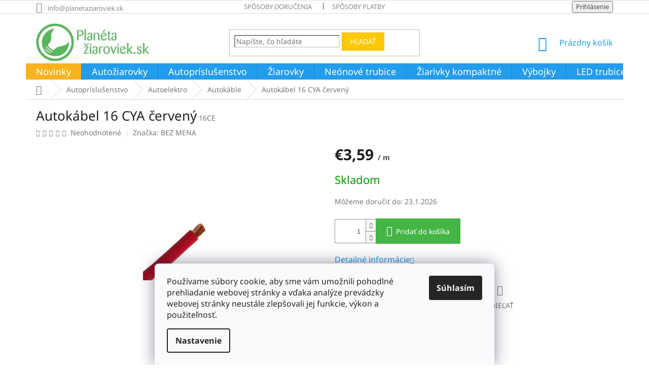

--- FILE ---
content_type: text/html; charset=utf-8
request_url: https://www.planetaziaroviek.sk/autokable/autokabel-16-cya-cerveny/
body_size: 28787
content:
<!doctype html><html lang="sk" dir="ltr" class="header-background-light external-fonts-loaded"><head><meta charset="utf-8" /><meta name="viewport" content="width=device-width,initial-scale=1" /><title>Autokábel 16 CYA červený - planétažiaroviek.sk</title><link rel="preconnect" href="https://cdn.myshoptet.com" /><link rel="dns-prefetch" href="https://cdn.myshoptet.com" /><link rel="preload" href="https://cdn.myshoptet.com/prj/dist/master/cms/libs/jquery/jquery-1.11.3.min.js" as="script" /><link href="https://cdn.myshoptet.com/prj/dist/master/cms/templates/frontend_templates/shared/css/font-face/noto-sans.css" rel="stylesheet"><link href="https://cdn.myshoptet.com/prj/dist/master/shop/dist/font-shoptet-11.css.62c94c7785ff2cea73b2.css" rel="stylesheet"><script>
dataLayer = [];
dataLayer.push({'shoptet' : {
    "pageId": 868,
    "pageType": "productDetail",
    "currency": "EUR",
    "currencyInfo": {
        "decimalSeparator": ",",
        "exchangeRate": 1,
        "priceDecimalPlaces": 2,
        "symbol": "\u20ac",
        "symbolLeft": 1,
        "thousandSeparator": " "
    },
    "language": "sk",
    "projectId": 77124,
    "product": {
        "id": 30856,
        "guid": "4f98418f-c807-11e5-b1a4-ac162d8a2454",
        "hasVariants": false,
        "codes": [
            {
                "code": "16CE"
            }
        ],
        "code": "16CE",
        "name": "Autok\u00e1bel 16 CYA \u010derven\u00fd",
        "appendix": "",
        "weight": 0,
        "manufacturer": "BEZ MENA",
        "manufacturerGuid": "1EF5332247D66BA4B17CDA0BA3DED3EE",
        "currentCategory": "Autopr\u00edslu\u0161enstvo | Autoelektro | Autok\u00e1ble",
        "currentCategoryGuid": "c0109cae-b581-11e5-828f-ac162d8a2454",
        "defaultCategory": "Autopr\u00edslu\u0161enstvo | Autoelektro | Autok\u00e1ble",
        "defaultCategoryGuid": "c0109cae-b581-11e5-828f-ac162d8a2454",
        "currency": "EUR",
        "priceWithVat": 3.5899999999999999
    },
    "stocks": [
        {
            "id": "ext",
            "title": "Sklad",
            "isDeliveryPoint": 0,
            "visibleOnEshop": 1
        }
    ],
    "cartInfo": {
        "id": null,
        "freeShipping": false,
        "freeShippingFrom": 50,
        "leftToFreeGift": {
            "formattedPrice": "\u20ac0",
            "priceLeft": 0
        },
        "freeGift": false,
        "leftToFreeShipping": {
            "priceLeft": 50,
            "dependOnRegion": 0,
            "formattedPrice": "\u20ac50"
        },
        "discountCoupon": [],
        "getNoBillingShippingPrice": {
            "withoutVat": 0,
            "vat": 0,
            "withVat": 0
        },
        "cartItems": [],
        "taxMode": "ORDINARY"
    },
    "cart": [],
    "customer": {
        "priceRatio": 1,
        "priceListId": 1,
        "groupId": null,
        "registered": false,
        "mainAccount": false
    }
}});
dataLayer.push({'cookie_consent' : {
    "marketing": "denied",
    "analytics": "denied"
}});
document.addEventListener('DOMContentLoaded', function() {
    shoptet.consent.onAccept(function(agreements) {
        if (agreements.length == 0) {
            return;
        }
        dataLayer.push({
            'cookie_consent' : {
                'marketing' : (agreements.includes(shoptet.config.cookiesConsentOptPersonalisation)
                    ? 'granted' : 'denied'),
                'analytics': (agreements.includes(shoptet.config.cookiesConsentOptAnalytics)
                    ? 'granted' : 'denied')
            },
            'event': 'cookie_consent'
        });
    });
});
</script>

<!-- Google Tag Manager -->
<script>(function(w,d,s,l,i){w[l]=w[l]||[];w[l].push({'gtm.start':
new Date().getTime(),event:'gtm.js'});var f=d.getElementsByTagName(s)[0],
j=d.createElement(s),dl=l!='dataLayer'?'&l='+l:'';j.async=true;j.src=
'https://www.googletagmanager.com/gtm.js?id='+i+dl;f.parentNode.insertBefore(j,f);
})(window,document,'script','dataLayer','GTM-KTFX69');</script>
<!-- End Google Tag Manager -->

<meta property="og:type" content="website"><meta property="og:site_name" content="planetaziaroviek.sk"><meta property="og:url" content="https://www.planetaziaroviek.sk/autokable/autokabel-16-cya-cerveny/"><meta property="og:title" content="Autokábel 16 CYA červený - planétažiaroviek.sk"><meta name="author" content="planétažiaroviek.sk"><meta name="web_author" content="Shoptet.sk"><meta name="dcterms.rightsHolder" content="www.planetaziaroviek.sk"><meta name="robots" content="index,follow"><meta property="og:image" content="https://cdn.myshoptet.com/usr/www.planetaziaroviek.sk/user/shop/big/30856_autokabel-16-cya-cerveny.jpg?62f20b3e"><meta property="og:description" content="Autokábel 16 CYA červený. "><meta name="description" content="Autokábel 16 CYA červený. "><meta name="google-site-verification" content="GyZHng6LfIByO4B8owCaWhoOgxPt2w1D1eww_Od3B6E"><meta property="product:price:amount" content="3.59"><meta property="product:price:currency" content="EUR"><style>:root {--color-primary: #239ceb;--color-primary-h: 204;--color-primary-s: 83%;--color-primary-l: 53%;--color-primary-hover: #1997e5;--color-primary-hover-h: 203;--color-primary-hover-s: 80%;--color-primary-hover-l: 50%;--color-secondary: #45b546;--color-secondary-h: 121;--color-secondary-s: 45%;--color-secondary-l: 49%;--color-secondary-hover: #ffc807;--color-secondary-hover-h: 47;--color-secondary-hover-s: 100%;--color-secondary-hover-l: 51%;--color-tertiary: #ffc807;--color-tertiary-h: 47;--color-tertiary-s: 100%;--color-tertiary-l: 51%;--color-tertiary-hover: #ffbb00;--color-tertiary-hover-h: 44;--color-tertiary-hover-s: 100%;--color-tertiary-hover-l: 50%;--color-header-background: #ffffff;--template-font: "Noto Sans";--template-headings-font: "Noto Sans";--header-background-url: none;--cookies-notice-background: #F8FAFB;--cookies-notice-color: #252525;--cookies-notice-button-hover: #27263f;--cookies-notice-link-hover: #3b3a5f;--templates-update-management-preview-mode-content: "Náhľad aktualizácií šablóny je aktívny pre váš prehliadač."}</style>
    
    <link href="https://cdn.myshoptet.com/prj/dist/master/shop/dist/main-11.less.5a24dcbbdabfd189c152.css" rel="stylesheet" />
        
    <script>var shoptet = shoptet || {};</script>
    <script src="https://cdn.myshoptet.com/prj/dist/master/shop/dist/main-3g-header.js.05f199e7fd2450312de2.js"></script>
<!-- User include --><!-- service 565(213) html code header -->
<!--
<link rel="stylesheet" type="text/css" href="https://app.visual.ws/gpwebpay_shoptet/shoptet.css">
<script async defer type="text/javascript" src="https://app.visual.ws/gpwebpay_shoptet/shoptet.js"></script>
-->
<!-- project html code header -->
<meta name="google-site-verification" content="vaODJctvm30EdRyB2UdmjrEFxE3WVq16PYb6ullbWD4" />
<meta name="google-site-verification" content="IAn20BhLcPF2xWnDWzx5p-H5j_LvYGbL6j7AzH8xw34" />
<script type="text/javascript">
   if($('#productsAlternative').length) {
      $('a[href="#productsAlternative"]').parent('.p-detail-tab').remove();
      $('#productsAlternative').removeAttr('class role').prepend("<h2>Podobné produkty</h2>").insertAfter($('.p-detail-tabs-wrapper'));
      $('#productsAlternative .products').addClass('products-related');
   }
</script>


<style>
.category-perex.empty-content {
    text-align: center;
    display: none;
}
.flag {
    max-width: 12em;
}
.site-msg {
    padding: 1ex 1em;
    text-align: center;
    font-size: 12px;
    background-color: #eab600;
    color: #fff;
}
/* testing */
.slider-wrapper {
    background-color: #fff;
}
.filter-sections {
    background-color: #fff;
}
.carousel-control::before {background-color:rgba(250,250,250,1);color:red;font-width:800;}
.carousel-control {opacity:1;}

#content-wrapper>.content {
    padding: 0px;
    flex: 1 1 auto;
}
.product .flag-discount .price-standard,
   .type-category .category-perex h2 {
      display: none;
   }
.product .flag-discount .price-standard,
   .type-category .category-perex h2 {
      display: none;
}
   .product .flag-discount {
      display: flex;
      flex-direction: row;
      align-items: center;
   }
.product .flag-discount .price-save {
   font-size: 14px;
   display: block;
   }
.latest-contribution-wrapper {
display:none;
.tab-content .products.products-block .product > .p,
      .products.products-block.products-related .product > .p {
      min-height: auto !important;
      }
   }
   .product .flags-extra .flag {
      padding: 0;
   }
   .type-category #content .category-perex {
      -webkit-order: 1;
   }
      .type-category #content > * {
      -webkit-order: 2;
   }
   .type-category .category-perex h2 {
      font-size: 24px;
   }
   .type-category .category-perex p {
      font-size: 12pt;
   }
   .type-category #content {
      display: flex;
      flex-direction: column;
   }
   .product .flag-discount {
      display: flex;
      flex-direction: row;
      align-items: center;
   }
.product .flag-discount .price-save {
   font-size: 14px;
   display: block;
   }
table {width:100%;}

.news-item-detail .text {
    margin-bottom: 40px;
    font-size: 16px;
}

.news-item .image img {
    width: 200px;
}
.news-item .image {
    width: 200px;
}

.news-item .image {
     margin-right: 0px; 
}

.news-item .image {
    margin-right: 20px; 
    margin-bottom: 0;
    text-align: center;
    flex: 0 1 auto;
    text-align: left;
}
.col-xs-12.col-lg-6.p-info-wrapper .price .price-final {
    font-size: 40px;
}
.banner-footer {
    margin-top: 30px;
}


.availability-value {
    margin-bottom: 19px;
    font-size: 22px;
}
.col-xs-12.col-lg-6.p-info-wrapper p {
    font-size: 12pt;
    line-height: 1.5;
    text-align: justify;
}
@media (max-width:767px){
    .hide-on-mobile{display:none;}
}

.banners-content img{
    margin:5px;
}
.homepage-box {
    margin-top: 20px;
    margin-bottom: 20px;
    padding-top: 20px;
    padding-bottom: 20px;
    /* border-top-style: solid; */
    border-top-width: 0px;
    /* border-bottom-style: solid; */
    border-bottom-width: 0px;
}
.box.box-bg-variant {
    background-color: inherit;
    display: none;
}
.news-item-widget time {
    display: none;
    /* font-size: smaller; */
}
.sidebar {
    background-color: #ffffff;
}
.banners-content img{
    margin:5px;
}
.banners-content a, .banner-footer a {
    display: inline;
    position: relative;
}
#header .site-name a img {
    max-height: 75px;
}
.navigation-in ul li a b, .menu-helper ul li a b {
    font-weight: 400;
    font-size: 18px;
}
.subcategories li a {
    color: #5d5b5b;
}
.top-navigation-bar a, .top-navigation-bar .dropdown button {
    color: #8a8989;
}
.form-control, select {
    border-color: #dadada;
    color: #8a8989;
    background-color: #fff;
}

      .navigation-in > ul > li:nth-child(1) {
         background-color:#f9b31f;
      }
      .navigation-in > ul > li:nth-child(1) > a:hover {
         color: #F8A91D;
      }
</style>



<!-- /User include --><link rel="shortcut icon" href="/favicon.ico" type="image/x-icon" /><link rel="canonical" href="https://www.planetaziaroviek.sk/autokable/autokabel-16-cya-cerveny/" />    <script>
        var _hwq = _hwq || [];
        _hwq.push(['setKey', '0B036FE143FCCA59F70023026A85696A']);
        _hwq.push(['setTopPos', '60']);
        _hwq.push(['showWidget', '21']);
        (function() {
            var ho = document.createElement('script');
            ho.src = 'https://sk.im9.cz/direct/i/gjs.php?n=wdgt&sak=0B036FE143FCCA59F70023026A85696A';
            var s = document.getElementsByTagName('script')[0]; s.parentNode.insertBefore(ho, s);
        })();
    </script>
    <!-- Global site tag (gtag.js) - Google Analytics -->
    <script async src="https://www.googletagmanager.com/gtag/js?id=G-EVNZHZTBZ5"></script>
    <script>
        
        window.dataLayer = window.dataLayer || [];
        function gtag(){dataLayer.push(arguments);}
        

                    console.debug('default consent data');

            gtag('consent', 'default', {"ad_storage":"denied","analytics_storage":"denied","ad_user_data":"denied","ad_personalization":"denied","wait_for_update":500});
            dataLayer.push({
                'event': 'default_consent'
            });
        
        gtag('js', new Date());

                gtag('config', 'UA-36866123-1', { 'groups': "UA" });
        
                gtag('config', 'G-EVNZHZTBZ5', {"groups":"GA4","send_page_view":false,"content_group":"productDetail","currency":"EUR","page_language":"sk"});
        
                gtag('config', 'AW-999103783');
        
        
        
        
        
                    gtag('event', 'page_view', {"send_to":"GA4","page_language":"sk","content_group":"productDetail","currency":"EUR"});
        
                gtag('set', 'currency', 'EUR');

        gtag('event', 'view_item', {
            "send_to": "UA",
            "items": [
                {
                    "id": "16CE",
                    "name": "Autok\u00e1bel 16 CYA \u010derven\u00fd",
                    "category": "Autopr\u00edslu\u0161enstvo \/ Autoelektro \/ Autok\u00e1ble",
                                        "brand": "BEZ MENA",
                                                            "price": 2.92
                }
            ]
        });
        
        
        
        
        
                    gtag('event', 'view_item', {"send_to":"GA4","page_language":"sk","content_group":"productDetail","value":2.9199999999999999,"currency":"EUR","items":[{"item_id":"16CE","item_name":"Autok\u00e1bel 16 CYA \u010derven\u00fd","item_brand":"BEZ MENA","item_category":"Autopr\u00edslu\u0161enstvo","item_category2":"Autoelektro","item_category3":"Autok\u00e1ble","price":2.9199999999999999,"quantity":1,"index":0}]});
        
        
        
        
        
        
        
        document.addEventListener('DOMContentLoaded', function() {
            if (typeof shoptet.tracking !== 'undefined') {
                for (var id in shoptet.tracking.bannersList) {
                    gtag('event', 'view_promotion', {
                        "send_to": "UA",
                        "promotions": [
                            {
                                "id": shoptet.tracking.bannersList[id].id,
                                "name": shoptet.tracking.bannersList[id].name,
                                "position": shoptet.tracking.bannersList[id].position
                            }
                        ]
                    });
                }
            }

            shoptet.consent.onAccept(function(agreements) {
                if (agreements.length !== 0) {
                    console.debug('gtag consent accept');
                    var gtagConsentPayload =  {
                        'ad_storage': agreements.includes(shoptet.config.cookiesConsentOptPersonalisation)
                            ? 'granted' : 'denied',
                        'analytics_storage': agreements.includes(shoptet.config.cookiesConsentOptAnalytics)
                            ? 'granted' : 'denied',
                                                                                                'ad_user_data': agreements.includes(shoptet.config.cookiesConsentOptPersonalisation)
                            ? 'granted' : 'denied',
                        'ad_personalization': agreements.includes(shoptet.config.cookiesConsentOptPersonalisation)
                            ? 'granted' : 'denied',
                        };
                    console.debug('update consent data', gtagConsentPayload);
                    gtag('consent', 'update', gtagConsentPayload);
                    dataLayer.push(
                        { 'event': 'update_consent' }
                    );
                }
            });
        });
    </script>
<script>
    (function(t, r, a, c, k, i, n, g) { t['ROIDataObject'] = k;
    t[k]=t[k]||function(){ (t[k].q=t[k].q||[]).push(arguments) },t[k].c=i;n=r.createElement(a),
    g=r.getElementsByTagName(a)[0];n.async=1;n.src=c;g.parentNode.insertBefore(n,g)
    })(window, document, 'script', '//www.heureka.sk/ocm/sdk.js?source=shoptet&version=2&page=product_detail', 'heureka', 'sk');

    heureka('set_user_consent', 0);
</script>
</head><body class="desktop id-868 in-autokable template-11 type-product type-detail one-column-body columns-3 ums_forms_redesign--off ums_a11y_category_page--on ums_discussion_rating_forms--off ums_flags_display_unification--on ums_a11y_login--on mobile-header-version-0"><noscript>
    <style>
        #header {
            padding-top: 0;
            position: relative !important;
            top: 0;
        }
        .header-navigation {
            position: relative !important;
        }
        .overall-wrapper {
            margin: 0 !important;
        }
        body:not(.ready) {
            visibility: visible !important;
        }
    </style>
    <div class="no-javascript">
        <div class="no-javascript__title">Musíte zmeniť nastavenie vášho prehliadača</div>
        <div class="no-javascript__text">Pozrite sa na: <a href="https://www.google.com/support/bin/answer.py?answer=23852">Ako povoliť JavaScript vo vašom prehliadači</a>.</div>
        <div class="no-javascript__text">Ak používate software na blokovanie reklám, možno bude potrebné, aby ste povolili JavaScript z tejto stránky.</div>
        <div class="no-javascript__text">Ďakujeme.</div>
    </div>
</noscript>

        <div id="fb-root"></div>
        <script>
            window.fbAsyncInit = function() {
                FB.init({
//                    appId            : 'your-app-id',
                    autoLogAppEvents : true,
                    xfbml            : true,
                    version          : 'v19.0'
                });
            };
        </script>
        <script async defer crossorigin="anonymous" src="https://connect.facebook.net/sk_SK/sdk.js"></script>
<!-- Google Tag Manager (noscript) -->
<noscript><iframe src="https://www.googletagmanager.com/ns.html?id=GTM-KTFX69"
height="0" width="0" style="display:none;visibility:hidden"></iframe></noscript>
<!-- End Google Tag Manager (noscript) -->

    <div class="siteCookies siteCookies--bottom siteCookies--light js-siteCookies" role="dialog" data-testid="cookiesPopup" data-nosnippet>
        <div class="siteCookies__form">
            <div class="siteCookies__content">
                <div class="siteCookies__text">
                    <span>Používame súbory cookie, aby sme vám umožnili pohodlné prehliadanie webovej stránky a vďaka analýze prevádzky webovej stránky neustále zlepšovali jej funkcie, výkon a použiteľnosť.</span>
                </div>
                <p class="siteCookies__links">
                    <button class="siteCookies__link js-cookies-settings" aria-label="Nastavenia cookies" data-testid="cookiesSettings">Nastavenie</button>
                </p>
            </div>
            <div class="siteCookies__buttonWrap">
                                <button class="siteCookies__button js-cookiesConsentSubmit" value="all" aria-label="Prijať cookies" data-testid="buttonCookiesAccept">Súhlasím</button>
            </div>
        </div>
        <script>
            document.addEventListener("DOMContentLoaded", () => {
                const siteCookies = document.querySelector('.js-siteCookies');
                document.addEventListener("scroll", shoptet.common.throttle(() => {
                    const st = document.documentElement.scrollTop;
                    if (st > 1) {
                        siteCookies.classList.add('siteCookies--scrolled');
                    } else {
                        siteCookies.classList.remove('siteCookies--scrolled');
                    }
                }, 100));
            });
        </script>
    </div>
<a href="#content" class="skip-link sr-only">Prejsť na obsah</a><div class="overall-wrapper"><div class="user-action"><div class="container">
    <div class="user-action-in">
                    <div id="login" class="user-action-login popup-widget login-widget" role="dialog" aria-labelledby="loginHeading">
        <div class="popup-widget-inner">
                            <h2 id="loginHeading">Prihlásenie k vášmu účtu</h2><div id="customerLogin"><form action="/action/Customer/Login/" method="post" id="formLoginIncluded" class="csrf-enabled formLogin" data-testid="formLogin"><input type="hidden" name="referer" value="" /><div class="form-group"><div class="input-wrapper email js-validated-element-wrapper no-label"><input type="email" name="email" class="form-control" autofocus placeholder="E-mailová adresa (napr. jan@novak.sk)" data-testid="inputEmail" autocomplete="email" required /></div></div><div class="form-group"><div class="input-wrapper password js-validated-element-wrapper no-label"><input type="password" name="password" class="form-control" placeholder="Heslo" data-testid="inputPassword" autocomplete="current-password" required /><span class="no-display">Nemôžete vyplniť toto pole</span><input type="text" name="surname" value="" class="no-display" /></div></div><div class="form-group"><div class="login-wrapper"><button type="submit" class="btn btn-secondary btn-text btn-login" data-testid="buttonSubmit">Prihlásiť sa</button><div class="password-helper"><a href="/registracia/" data-testid="signup" rel="nofollow">Nová registrácia</a><a href="/klient/zabudnute-heslo/" rel="nofollow">Zabudnuté heslo</a></div></div></div></form>
</div>                    </div>
    </div>

                            <div id="cart-widget" class="user-action-cart popup-widget cart-widget loader-wrapper" data-testid="popupCartWidget" role="dialog" aria-hidden="true">
    <div class="popup-widget-inner cart-widget-inner place-cart-here">
        <div class="loader-overlay">
            <div class="loader"></div>
        </div>
    </div>

    <div class="cart-widget-button">
        <a href="/kosik/" class="btn btn-conversion" id="continue-order-button" rel="nofollow" data-testid="buttonNextStep">Pokračovať do košíka</a>
    </div>
</div>
            </div>
</div>
</div><div class="top-navigation-bar" data-testid="topNavigationBar">

    <div class="container">

        <div class="top-navigation-contacts">
            <strong>Zákaznícka podpora:</strong><a href="mailto:info@planetaziaroviek.sk" class="project-email" data-testid="contactboxEmail"><span>info@planetaziaroviek.sk</span></a>        </div>

                            <div class="top-navigation-menu">
                <div class="top-navigation-menu-trigger"></div>
                <ul class="top-navigation-bar-menu">
                                            <li class="top-navigation-menu-item-1004">
                            <a href="/sposoby-dorucenia/">Spôsoby doručenia</a>
                        </li>
                                            <li class="top-navigation-menu-item-1005">
                            <a href="/sposoby-platby/">Spôsoby platby</a>
                        </li>
                                    </ul>
                <ul class="top-navigation-bar-menu-helper"></ul>
            </div>
        
        <div class="top-navigation-tools">
            <div class="responsive-tools">
                <a href="#" class="toggle-window" data-target="search" aria-label="Hľadať" data-testid="linkSearchIcon"></a>
                                                            <a href="#" class="toggle-window" data-target="login"></a>
                                                    <a href="#" class="toggle-window" data-target="navigation" aria-label="Menu" data-testid="hamburgerMenu"></a>
            </div>
                        <button class="top-nav-button top-nav-button-login toggle-window" type="button" data-target="login" aria-haspopup="dialog" aria-controls="login" aria-expanded="false" data-testid="signin"><span>Prihlásenie</span></button>        </div>

    </div>

</div>
<header id="header"><div class="container navigation-wrapper">
    <div class="header-top">
        <div class="site-name-wrapper">
            <div class="site-name"><a href="/" data-testid="linkWebsiteLogo"><img src="https://cdn.myshoptet.com/usr/www.planetaziaroviek.sk/user/logos/logo-1-1.jpg" alt="planétažiaroviek.sk" fetchpriority="low" /></a></div>        </div>
        <div class="search" itemscope itemtype="https://schema.org/WebSite">
            <meta itemprop="headline" content="Autokáble"/><meta itemprop="url" content="https://www.planetaziaroviek.sk"/><meta itemprop="text" content="Autokábel 16 CYA červený. "/>            <form action="/action/ProductSearch/prepareString/" method="post"
    id="formSearchForm" class="search-form compact-form js-search-main"
    itemprop="potentialAction" itemscope itemtype="https://schema.org/SearchAction" data-testid="searchForm">
    <fieldset>
        <meta itemprop="target"
            content="https://www.planetaziaroviek.sk/vyhladavanie/?string={string}"/>
        <input type="hidden" name="language" value="sk"/>
        
            
<input
    type="search"
    name="string"
        class="query-input form-control search-input js-search-input"
    placeholder="Napíšte, čo hľadáte"
    autocomplete="off"
    required
    itemprop="query-input"
    aria-label="Vyhľadávanie"
    data-testid="searchInput"
>
            <button type="submit" class="btn btn-default" data-testid="searchBtn">Hľadať</button>
        
    </fieldset>
</form>
        </div>
        <div class="navigation-buttons">
                
    <a href="/kosik/" class="btn btn-icon toggle-window cart-count" data-target="cart" data-hover="true" data-redirect="true" data-testid="headerCart" rel="nofollow" aria-haspopup="dialog" aria-expanded="false" aria-controls="cart-widget">
        
                <span class="sr-only">Nákupný košík</span>
        
            <span class="cart-price visible-lg-inline-block" data-testid="headerCartPrice">
                                    Prázdny košík                            </span>
        
    
            </a>
        </div>
    </div>
    <nav id="navigation" aria-label="Hlavné menu" data-collapsible="true"><div class="navigation-in menu"><ul class="menu-level-1" role="menubar" data-testid="headerMenuItems"><li class="menu-item-4358" role="none"><a href="/novinky/" data-testid="headerMenuItem" role="menuitem" aria-expanded="false"><b>Novinky</b></a></li>
<li class="menu-item-729 ext" role="none"><a href="/autoziarovky/" data-testid="headerMenuItem" role="menuitem" aria-haspopup="true" aria-expanded="false"><b>Autožiarovky</b><span class="submenu-arrow"></span></a><ul class="menu-level-2" aria-label="Autožiarovky" tabindex="-1" role="menu"><li class="menu-item-780" role="none"><a href="/xenonove-vybojky/" class="menu-image" data-testid="headerMenuItem" tabindex="-1" aria-hidden="true"><img src="data:image/svg+xml,%3Csvg%20width%3D%22140%22%20height%3D%22100%22%20xmlns%3D%22http%3A%2F%2Fwww.w3.org%2F2000%2Fsvg%22%3E%3C%2Fsvg%3E" alt="" aria-hidden="true" width="140" height="100"  data-src="https://cdn.myshoptet.com/usr/www.planetaziaroviek.sk/user/categories/thumb/pb-d2s-6k-3.jpg" fetchpriority="low" /></a><div><a href="/xenonove-vybojky/" data-testid="headerMenuItem" role="menuitem"><span>Xenónové výbojky</span></a>
                        </div></li><li class="menu-item-737" role="none"><a href="/h1/" class="menu-image" data-testid="headerMenuItem" tabindex="-1" aria-hidden="true"><img src="data:image/svg+xml,%3Csvg%20width%3D%22140%22%20height%3D%22100%22%20xmlns%3D%22http%3A%2F%2Fwww.w3.org%2F2000%2Fsvg%22%3E%3C%2Fsvg%3E" alt="" aria-hidden="true" width="140" height="100"  data-src="https://cdn.myshoptet.com/usr/www.planetaziaroviek.sk/user/categories/thumb/philips-xtreme-vision-130-h1-headlight-bulb-twin-at-powerbulbs-3_750_750.jpg" fetchpriority="low" /></a><div><a href="/h1/" data-testid="headerMenuItem" role="menuitem"><span>H1</span></a>
                        </div></li><li class="menu-item-738" role="none"><a href="/h3/" class="menu-image" data-testid="headerMenuItem" tabindex="-1" aria-hidden="true"><img src="data:image/svg+xml,%3Csvg%20width%3D%22140%22%20height%3D%22100%22%20xmlns%3D%22http%3A%2F%2Fwww.w3.org%2F2000%2Fsvg%22%3E%3C%2Fsvg%3E" alt="" aria-hidden="true" width="140" height="100"  data-src="https://cdn.myshoptet.com/usr/www.planetaziaroviek.sk/user/categories/thumb/yhst-28687261952425_2270_690573230.jpg" fetchpriority="low" /></a><div><a href="/h3/" data-testid="headerMenuItem" role="menuitem"><span>H3</span></a>
                        </div></li><li class="menu-item-739" role="none"><a href="/h4/" class="menu-image" data-testid="headerMenuItem" tabindex="-1" aria-hidden="true"><img src="data:image/svg+xml,%3Csvg%20width%3D%22140%22%20height%3D%22100%22%20xmlns%3D%22http%3A%2F%2Fwww.w3.org%2F2000%2Fsvg%22%3E%3C%2Fsvg%3E" alt="" aria-hidden="true" width="140" height="100"  data-src="https://cdn.myshoptet.com/usr/www.planetaziaroviek.sk/user/categories/thumb/gen__vyr_1037611a-autoziarovka-h4-osram-super-12v-60-55w-64193sup-p43t-30--viac-svetla.jpg" fetchpriority="low" /></a><div><a href="/h4/" data-testid="headerMenuItem" role="menuitem"><span>H4</span></a>
                        </div></li><li class="menu-item-747" role="none"><a href="/h7/" class="menu-image" data-testid="headerMenuItem" tabindex="-1" aria-hidden="true"><img src="data:image/svg+xml,%3Csvg%20width%3D%22140%22%20height%3D%22100%22%20xmlns%3D%22http%3A%2F%2Fwww.w3.org%2F2000%2Fsvg%22%3E%3C%2Fsvg%3E" alt="" aria-hidden="true" width="140" height="100"  data-src="https://cdn.myshoptet.com/usr/www.planetaziaroviek.sk/user/categories/thumb/31918.jpg" fetchpriority="low" /></a><div><a href="/h7/" data-testid="headerMenuItem" role="menuitem"><span>H7</span></a>
                        </div></li><li class="menu-item-730" role="none"><a href="/kovova-patica/" class="menu-image" data-testid="headerMenuItem" tabindex="-1" aria-hidden="true"><img src="data:image/svg+xml,%3Csvg%20width%3D%22140%22%20height%3D%22100%22%20xmlns%3D%22http%3A%2F%2Fwww.w3.org%2F2000%2Fsvg%22%3E%3C%2Fsvg%3E" alt="" aria-hidden="true" width="140" height="100"  data-src="https://cdn.myshoptet.com/usr/www.planetaziaroviek.sk/user/categories/thumb/s-l300.jpg" fetchpriority="low" /></a><div><a href="/kovova-patica/" data-testid="headerMenuItem" role="menuitem"><span>Kovová pätica</span></a>
                        </div></li><li class="menu-item-742" role="none"><a href="/sklenena-patica/" class="menu-image" data-testid="headerMenuItem" tabindex="-1" aria-hidden="true"><img src="data:image/svg+xml,%3Csvg%20width%3D%22140%22%20height%3D%22100%22%20xmlns%3D%22http%3A%2F%2Fwww.w3.org%2F2000%2Fsvg%22%3E%3C%2Fsvg%3E" alt="" aria-hidden="true" width="140" height="100"  data-src="https://cdn.myshoptet.com/usr/www.planetaziaroviek.sk/user/categories/thumb/wedge_bulbs_comparison.png" fetchpriority="low" /></a><div><a href="/sklenena-patica/" data-testid="headerMenuItem" role="menuitem"><span>Sklenená pätica</span></a>
                        </div></li><li class="menu-item-733" role="none"><a href="/plastova-patica/" class="menu-image" data-testid="headerMenuItem" tabindex="-1" aria-hidden="true"><img src="data:image/svg+xml,%3Csvg%20width%3D%22140%22%20height%3D%22100%22%20xmlns%3D%22http%3A%2F%2Fwww.w3.org%2F2000%2Fsvg%22%3E%3C%2Fsvg%3E" alt="" aria-hidden="true" width="140" height="100"  data-src="https://cdn.myshoptet.com/usr/www.planetaziaroviek.sk/user/categories/thumb/30785.jpg" fetchpriority="low" /></a><div><a href="/plastova-patica/" data-testid="headerMenuItem" role="menuitem"><span>Plastová pätica</span></a>
                        </div></li><li class="menu-item-804" role="none"><a href="/patice/" class="menu-image" data-testid="headerMenuItem" tabindex="-1" aria-hidden="true"><img src="data:image/svg+xml,%3Csvg%20width%3D%22140%22%20height%3D%22100%22%20xmlns%3D%22http%3A%2F%2Fwww.w3.org%2F2000%2Fsvg%22%3E%3C%2Fsvg%3E" alt="" aria-hidden="true" width="140" height="100"  data-src="https://cdn.myshoptet.com/usr/www.planetaziaroviek.sk/user/categories/thumb/31840.jpg" fetchpriority="low" /></a><div><a href="/patice/" data-testid="headerMenuItem" role="menuitem"><span>Pätice</span></a>
                        </div></li><li class="menu-item-740" role="none"><a href="/h8-h9-h10-h11-h12-h13-h15/" class="menu-image" data-testid="headerMenuItem" tabindex="-1" aria-hidden="true"><img src="data:image/svg+xml,%3Csvg%20width%3D%22140%22%20height%3D%22100%22%20xmlns%3D%22http%3A%2F%2Fwww.w3.org%2F2000%2Fsvg%22%3E%3C%2Fsvg%3E" alt="" aria-hidden="true" width="140" height="100"  data-src="https://cdn.myshoptet.com/usr/www.planetaziaroviek.sk/user/categories/thumb/32711.jpg" fetchpriority="low" /></a><div><a href="/h8-h9-h10-h11-h12-h13-h15/" data-testid="headerMenuItem" role="menuitem"><span>H8, H9, H10, H11, H12, H13, H15, H16</span></a>
                        </div></li><li class="menu-item-782" role="none"><a href="/hb1-hb2-hb3-hb4-hb5/" class="menu-image" data-testid="headerMenuItem" tabindex="-1" aria-hidden="true"><img src="data:image/svg+xml,%3Csvg%20width%3D%22140%22%20height%3D%22100%22%20xmlns%3D%22http%3A%2F%2Fwww.w3.org%2F2000%2Fsvg%22%3E%3C%2Fsvg%3E" alt="" aria-hidden="true" width="140" height="100"  data-src="https://cdn.myshoptet.com/usr/www.planetaziaroviek.sk/user/categories/thumb/31957.jpg" fetchpriority="low" /></a><div><a href="/hb1-hb2-hb3-hb4-hb5/" data-testid="headerMenuItem" role="menuitem"><span>HB1, HB2, HB3, HB4, HB5</span></a>
                        </div></li><li class="menu-item-989" role="none"><a href="/hipervision/" class="menu-image" data-testid="headerMenuItem" tabindex="-1" aria-hidden="true"><img src="data:image/svg+xml,%3Csvg%20width%3D%22140%22%20height%3D%22100%22%20xmlns%3D%22http%3A%2F%2Fwww.w3.org%2F2000%2Fsvg%22%3E%3C%2Fsvg%3E" alt="" aria-hidden="true" width="140" height="100"  data-src="https://cdn.myshoptet.com/usr/www.planetaziaroviek.sk/user/categories/thumb/30231.jpg" fetchpriority="low" /></a><div><a href="/hipervision/" data-testid="headerMenuItem" role="menuitem"><span>HiPerVision</span></a>
                        </div></li><li class="menu-item-996" role="none"><a href="/hr2-hs1/" class="menu-image" data-testid="headerMenuItem" tabindex="-1" aria-hidden="true"><img src="data:image/svg+xml,%3Csvg%20width%3D%22140%22%20height%3D%22100%22%20xmlns%3D%22http%3A%2F%2Fwww.w3.org%2F2000%2Fsvg%22%3E%3C%2Fsvg%3E" alt="" aria-hidden="true" width="140" height="100"  data-src="https://cdn.myshoptet.com/usr/www.planetaziaroviek.sk/user/categories/thumb/31933.jpg" fetchpriority="low" /></a><div><a href="/hr2-hs1/" data-testid="headerMenuItem" role="menuitem"><span>HR2 – HS1</span></a>
                        </div></li><li class="menu-item-783" role="none"><a href="/pg-pgj-px/" class="menu-image" data-testid="headerMenuItem" tabindex="-1" aria-hidden="true"><img src="data:image/svg+xml,%3Csvg%20width%3D%22140%22%20height%3D%22100%22%20xmlns%3D%22http%3A%2F%2Fwww.w3.org%2F2000%2Fsvg%22%3E%3C%2Fsvg%3E" alt="" aria-hidden="true" width="140" height="100"  data-src="https://cdn.myshoptet.com/usr/www.planetaziaroviek.sk/user/categories/thumb/31924.jpg" fetchpriority="low" /></a><div><a href="/pg-pgj-px/" data-testid="headerMenuItem" role="menuitem"><span>PG, PGJ, PX</span></a>
                        </div></li><li class="menu-item-981" role="none"><a href="/r2/" class="menu-image" data-testid="headerMenuItem" tabindex="-1" aria-hidden="true"><img src="data:image/svg+xml,%3Csvg%20width%3D%22140%22%20height%3D%22100%22%20xmlns%3D%22http%3A%2F%2Fwww.w3.org%2F2000%2Fsvg%22%3E%3C%2Fsvg%3E" alt="" aria-hidden="true" width="140" height="100"  data-src="https://cdn.myshoptet.com/usr/www.planetaziaroviek.sk/user/categories/thumb/20110705150414378.jpg" fetchpriority="low" /></a><div><a href="/r2/" data-testid="headerMenuItem" role="menuitem"><span>R2</span></a>
                        </div></li><li class="menu-item-732" role="none"><a href="/sufitky/" class="menu-image" data-testid="headerMenuItem" tabindex="-1" aria-hidden="true"><img src="data:image/svg+xml,%3Csvg%20width%3D%22140%22%20height%3D%22100%22%20xmlns%3D%22http%3A%2F%2Fwww.w3.org%2F2000%2Fsvg%22%3E%3C%2Fsvg%3E" alt="" aria-hidden="true" width="140" height="100"  data-src="https://cdn.myshoptet.com/usr/www.planetaziaroviek.sk/user/categories/thumb/30225.jpg" fetchpriority="low" /></a><div><a href="/sufitky/" data-testid="headerMenuItem" role="menuitem"><span>Sufitky</span></a>
                        </div></li><li class="menu-item-828" role="none"><a href="/sady-autoziaroviek/" class="menu-image" data-testid="headerMenuItem" tabindex="-1" aria-hidden="true"><img src="data:image/svg+xml,%3Csvg%20width%3D%22140%22%20height%3D%22100%22%20xmlns%3D%22http%3A%2F%2Fwww.w3.org%2F2000%2Fsvg%22%3E%3C%2Fsvg%3E" alt="" aria-hidden="true" width="140" height="100"  data-src="https://cdn.myshoptet.com/usr/www.planetaziaroviek.sk/user/categories/thumb/32428.jpg" fetchpriority="low" /></a><div><a href="/sady-autoziaroviek/" data-testid="headerMenuItem" role="menuitem"><span>Sady autožiaroviek</span></a>
                        </div></li><li class="menu-item-866" role="none"><a href="/stvorkolky-a-motocykle/" class="menu-image" data-testid="headerMenuItem" tabindex="-1" aria-hidden="true"><img src="data:image/svg+xml,%3Csvg%20width%3D%22140%22%20height%3D%22100%22%20xmlns%3D%22http%3A%2F%2Fwww.w3.org%2F2000%2Fsvg%22%3E%3C%2Fsvg%3E" alt="" aria-hidden="true" width="140" height="100"  data-src="https://cdn.myshoptet.com/usr/www.planetaziaroviek.sk/user/categories/thumb/32800.jpg" fetchpriority="low" /></a><div><a href="/stvorkolky-a-motocykle/" data-testid="headerMenuItem" role="menuitem"><span>Štvorkolky a motocykle</span></a>
                        </div></li><li class="menu-item-998" role="none"><a href="/ine-7/" class="menu-image" data-testid="headerMenuItem" tabindex="-1" aria-hidden="true"><img src="data:image/svg+xml,%3Csvg%20width%3D%22140%22%20height%3D%22100%22%20xmlns%3D%22http%3A%2F%2Fwww.w3.org%2F2000%2Fsvg%22%3E%3C%2Fsvg%3E" alt="" aria-hidden="true" width="140" height="100"  data-src="https://cdn.myshoptet.com/usr/www.planetaziaroviek.sk/user/categories/thumb/32405.jpg" fetchpriority="low" /></a><div><a href="/ine-7/" data-testid="headerMenuItem" role="menuitem"><span>Iné</span></a>
                        </div></li></ul></li>
<li class="menu-item-867 ext" role="none"><a href="/autodoplnky/" data-testid="headerMenuItem" role="menuitem" aria-haspopup="true" aria-expanded="false"><b>Autopríslušenstvo</b><span class="submenu-arrow"></span></a><ul class="menu-level-2" aria-label="Autopríslušenstvo" tabindex="-1" role="menu"><li class="menu-item-4491 has-third-level" role="none"><a href="/autoelektro/" class="menu-image" data-testid="headerMenuItem" tabindex="-1" aria-hidden="true"><img src="data:image/svg+xml,%3Csvg%20width%3D%22140%22%20height%3D%22100%22%20xmlns%3D%22http%3A%2F%2Fwww.w3.org%2F2000%2Fsvg%22%3E%3C%2Fsvg%3E" alt="" aria-hidden="true" width="140" height="100"  data-src="https://cdn.myshoptet.com/usr/www.planetaziaroviek.sk/user/categories/thumb/01-1.png" fetchpriority="low" /></a><div><a href="/autoelektro/" data-testid="headerMenuItem" role="menuitem"><span>Autoelektro</span></a>
                                                    <ul class="menu-level-3" role="menu">
                                                                    <li class="menu-item-869" role="none">
                                        <a href="/autopoistky/" data-testid="headerMenuItem" role="menuitem">
                                            Autopoistky</a>,                                    </li>
                                                                    <li class="menu-item-4506" role="none">
                                        <a href="/rele/" data-testid="headerMenuItem" role="menuitem">
                                            Relé a prerušovače</a>,                                    </li>
                                                                    <li class="menu-item-4503" role="none">
                                        <a href="/drziaky-rele/" data-testid="headerMenuItem" role="menuitem">
                                            Držiaky relé a poistiek</a>,                                    </li>
                                                                    <li class="menu-item-4521" role="none">
                                        <a href="/vypinace_spinace_odpojovace/" data-testid="headerMenuItem" role="menuitem">
                                            Vypínače, spínače a odpojovače</a>,                                    </li>
                                                                    <li class="menu-item-1462" role="none">
                                        <a href="/autozapalovace/" data-testid="headerMenuItem" role="menuitem">
                                            Zásuvky, zástrčky a autozapaľovače</a>,                                    </li>
                                                                    <li class="menu-item-4575" role="none">
                                        <a href="/zasuvky-zastrcky-tazne/" data-testid="headerMenuItem" role="menuitem">
                                            Zásuvky, zástrčky a komplety (Ťažné zariadenia)</a>,                                    </li>
                                                                    <li class="menu-item-2010" role="none">
                                        <a href="/eliminacia-chybovych-hlaseni/" data-testid="headerMenuItem" role="menuitem">
                                            Eliminácia chybových hlásení</a>,                                    </li>
                                                                    <li class="menu-item-868" role="none">
                                        <a href="/autokable/" class="active" data-testid="headerMenuItem" role="menuitem">
                                            Autokáble</a>,                                    </li>
                                                                    <li class="menu-item-4482" role="none">
                                        <a href="/autodiely-kablove-koncovky-a-spojky/" data-testid="headerMenuItem" role="menuitem">
                                            Káblové koncovky a spojky</a>,                                    </li>
                                                                    <li class="menu-item-4551" role="none">
                                        <a href="/gumove-priechodky-krytky/" data-testid="headerMenuItem" role="menuitem">
                                            Gumové priechodky a krytky</a>,                                    </li>
                                                                    <li class="menu-item-1992" role="none">
                                        <a href="/buzirky-zmrstovacie/" data-testid="headerMenuItem" role="menuitem">
                                            Bužírky zmršťovacie</a>,                                    </li>
                                                                    <li class="menu-item-4518" role="none">
                                        <a href="/krokosvorky/" data-testid="headerMenuItem" role="menuitem">
                                            Krokosvorky</a>                                    </li>
                                                            </ul>
                        </div></li><li class="menu-item-4485 has-third-level" role="none"><a href="/autodiely-svetla-a-osvetlenie/" class="menu-image" data-testid="headerMenuItem" tabindex="-1" aria-hidden="true"><img src="data:image/svg+xml,%3Csvg%20width%3D%22140%22%20height%3D%22100%22%20xmlns%3D%22http%3A%2F%2Fwww.w3.org%2F2000%2Fsvg%22%3E%3C%2Fsvg%3E" alt="" aria-hidden="true" width="140" height="100"  data-src="https://cdn.myshoptet.com/usr/www.planetaziaroviek.sk/user/categories/thumb/svetla.png" fetchpriority="low" /></a><div><a href="/autodiely-svetla-a-osvetlenie/" data-testid="headerMenuItem" role="menuitem"><span>Svetlá a osvetlenie</span></a>
                                                    <ul class="menu-level-3" role="menu">
                                                                    <li class="menu-item-1019" role="none">
                                        <a href="/denne-svetla/" data-testid="headerMenuItem" role="menuitem">
                                            Denné</a>,                                    </li>
                                                                    <li class="menu-item-4527" role="none">
                                        <a href="/reflektory/" data-testid="headerMenuItem" role="menuitem">
                                            Reflektory</a>,                                    </li>
                                                                    <li class="menu-item-4530" role="none">
                                        <a href="/pozicne-svetla/" data-testid="headerMenuItem" role="menuitem">
                                            Pozičné</a>,                                    </li>
                                                                    <li class="menu-item-4533" role="none">
                                        <a href="/koncove-svetla/" data-testid="headerMenuItem" role="menuitem">
                                            Koncové</a>,                                    </li>
                                                                    <li class="menu-item-4536" role="none">
                                        <a href="/majaky/" data-testid="headerMenuItem" role="menuitem">
                                            Majáky</a>                                    </li>
                                                            </ul>
                        </div></li><li class="menu-item-4497" role="none"><a href="/cuvacie-alarmy/" class="menu-image" data-testid="headerMenuItem" tabindex="-1" aria-hidden="true"><img src="data:image/svg+xml,%3Csvg%20width%3D%22140%22%20height%3D%22100%22%20xmlns%3D%22http%3A%2F%2Fwww.w3.org%2F2000%2Fsvg%22%3E%3C%2Fsvg%3E" alt="" aria-hidden="true" width="140" height="100"  data-src="https://cdn.myshoptet.com/usr/www.planetaziaroviek.sk/user/categories/thumb/alarmcuvaci.png" fetchpriority="low" /></a><div><a href="/cuvacie-alarmy/" data-testid="headerMenuItem" role="menuitem"><span>Cúvacie alarmy</span></a>
                        </div></li><li class="menu-item-871" role="none"><a href="/menice-napatia/" class="menu-image" data-testid="headerMenuItem" tabindex="-1" aria-hidden="true"><img src="data:image/svg+xml,%3Csvg%20width%3D%22140%22%20height%3D%22100%22%20xmlns%3D%22http%3A%2F%2Fwww.w3.org%2F2000%2Fsvg%22%3E%3C%2Fsvg%3E" alt="" aria-hidden="true" width="140" height="100"  data-src="https://cdn.myshoptet.com/usr/www.planetaziaroviek.sk/user/categories/thumb/33001.jpg" fetchpriority="low" /></a><div><a href="/menice-napatia/" data-testid="headerMenuItem" role="menuitem"><span>Meniče napätia</span></a>
                        </div></li><li class="menu-item-872" role="none"><a href="/startovacie-kable/" class="menu-image" data-testid="headerMenuItem" tabindex="-1" aria-hidden="true"><img src="data:image/svg+xml,%3Csvg%20width%3D%22140%22%20height%3D%22100%22%20xmlns%3D%22http%3A%2F%2Fwww.w3.org%2F2000%2Fsvg%22%3E%3C%2Fsvg%3E" alt="" aria-hidden="true" width="140" height="100"  data-src="https://cdn.myshoptet.com/usr/www.planetaziaroviek.sk/user/categories/thumb/32361.jpg" fetchpriority="low" /></a><div><a href="/startovacie-kable/" data-testid="headerMenuItem" role="menuitem"><span>Štartovacie káble</span></a>
                        </div></li><li class="menu-item-1989" role="none"><a href="/led-baterky-a-lampase/" class="menu-image" data-testid="headerMenuItem" tabindex="-1" aria-hidden="true"><img src="data:image/svg+xml,%3Csvg%20width%3D%22140%22%20height%3D%22100%22%20xmlns%3D%22http%3A%2F%2Fwww.w3.org%2F2000%2Fsvg%22%3E%3C%2Fsvg%3E" alt="" aria-hidden="true" width="140" height="100"  data-src="https://cdn.myshoptet.com/usr/www.planetaziaroviek.sk/user/categories/thumb/svietidlo-prenosne-220v-12v-led-3w-smd-nab-usb_i27718.jpg" fetchpriority="low" /></a><div><a href="/led-baterky-a-lampase/" data-testid="headerMenuItem" role="menuitem"><span>LED baterky a lampáše</span></a>
                        </div></li><li class="menu-item-875" role="none"><a href="/stierace/" class="menu-image" data-testid="headerMenuItem" tabindex="-1" aria-hidden="true"><img src="data:image/svg+xml,%3Csvg%20width%3D%22140%22%20height%3D%22100%22%20xmlns%3D%22http%3A%2F%2Fwww.w3.org%2F2000%2Fsvg%22%3E%3C%2Fsvg%3E" alt="" aria-hidden="true" width="140" height="100"  data-src="https://cdn.myshoptet.com/usr/www.planetaziaroviek.sk/user/categories/thumb/33033(1).jpg" fetchpriority="low" /></a><div><a href="/stierace/" data-testid="headerMenuItem" role="menuitem"><span>Stierače</span></a>
                        </div></li><li class="menu-item-4461" role="none"><a href="/autodoplnky-zatky/" class="menu-image" data-testid="headerMenuItem" tabindex="-1" aria-hidden="true"><img src="data:image/svg+xml,%3Csvg%20width%3D%22140%22%20height%3D%22100%22%20xmlns%3D%22http%3A%2F%2Fwww.w3.org%2F2000%2Fsvg%22%3E%3C%2Fsvg%3E" alt="" aria-hidden="true" width="140" height="100"  data-src="https://cdn.myshoptet.com/usr/www.planetaziaroviek.sk/user/categories/thumb/zatka.png" fetchpriority="low" /></a><div><a href="/autodoplnky-zatky/" data-testid="headerMenuItem" role="menuitem"><span>Zátky</span></a>
                        </div></li><li class="menu-item-4467" role="none"><a href="/autodoplnky-lepiace-pasky/" class="menu-image" data-testid="headerMenuItem" tabindex="-1" aria-hidden="true"><img src="data:image/svg+xml,%3Csvg%20width%3D%22140%22%20height%3D%22100%22%20xmlns%3D%22http%3A%2F%2Fwww.w3.org%2F2000%2Fsvg%22%3E%3C%2Fsvg%3E" alt="" aria-hidden="true" width="140" height="100"  data-src="https://cdn.myshoptet.com/usr/www.planetaziaroviek.sk/user/categories/thumb/paska.png" fetchpriority="low" /></a><div><a href="/autodoplnky-lepiace-pasky/" data-testid="headerMenuItem" role="menuitem"><span>Lepiace pásky</span></a>
                        </div></li><li class="menu-item-873" role="none"><a href="/viazacie-pasky/" class="menu-image" data-testid="headerMenuItem" tabindex="-1" aria-hidden="true"><img src="data:image/svg+xml,%3Csvg%20width%3D%22140%22%20height%3D%22100%22%20xmlns%3D%22http%3A%2F%2Fwww.w3.org%2F2000%2Fsvg%22%3E%3C%2Fsvg%3E" alt="" aria-hidden="true" width="140" height="100"  data-src="https://cdn.myshoptet.com/usr/www.planetaziaroviek.sk/user/categories/thumb/31850.jpg" fetchpriority="low" /></a><div><a href="/viazacie-pasky/" data-testid="headerMenuItem" role="menuitem"><span>Sťahovacie pásky a príchytky</span></a>
                        </div></li><li class="menu-item-4476" role="none"><a href="/autoprislusenstvo-wd-40/" class="menu-image" data-testid="headerMenuItem" tabindex="-1" aria-hidden="true"><img src="data:image/svg+xml,%3Csvg%20width%3D%22140%22%20height%3D%22100%22%20xmlns%3D%22http%3A%2F%2Fwww.w3.org%2F2000%2Fsvg%22%3E%3C%2Fsvg%3E" alt="" aria-hidden="true" width="140" height="100"  data-src="https://cdn.myshoptet.com/usr/www.planetaziaroviek.sk/user/categories/thumb/wd40.jpg" fetchpriority="low" /></a><div><a href="/autoprislusenstvo-wd-40/" data-testid="headerMenuItem" role="menuitem"><span>WD-40</span></a>
                        </div></li><li class="menu-item-4512" role="none"><a href="/naradie/" class="menu-image" data-testid="headerMenuItem" tabindex="-1" aria-hidden="true"><img src="data:image/svg+xml,%3Csvg%20width%3D%22140%22%20height%3D%22100%22%20xmlns%3D%22http%3A%2F%2Fwww.w3.org%2F2000%2Fsvg%22%3E%3C%2Fsvg%3E" alt="" aria-hidden="true" width="140" height="100"  data-src="https://cdn.myshoptet.com/usr/www.planetaziaroviek.sk/user/categories/thumb/01.png" fetchpriority="low" /></a><div><a href="/naradie/" data-testid="headerMenuItem" role="menuitem"><span>Náradie</span></a>
                        </div></li><li class="menu-item-4569" role="none"><a href="/autoprislusenstvo-ine/" class="menu-image" data-testid="headerMenuItem" tabindex="-1" aria-hidden="true"><img src="data:image/svg+xml,%3Csvg%20width%3D%22140%22%20height%3D%22100%22%20xmlns%3D%22http%3A%2F%2Fwww.w3.org%2F2000%2Fsvg%22%3E%3C%2Fsvg%3E" alt="" aria-hidden="true" width="140" height="100"  data-src="https://cdn.myshoptet.com/usr/www.planetaziaroviek.sk/user/categories/thumb/01-20.png" fetchpriority="low" /></a><div><a href="/autoprislusenstvo-ine/" data-testid="headerMenuItem" role="menuitem"><span>Iné</span></a>
                        </div></li></ul></li>
<li class="menu-item-876 ext" role="none"><a href="/ziarovky/" data-testid="headerMenuItem" role="menuitem" aria-haspopup="true" aria-expanded="false"><b>Žiarovky</b><span class="submenu-arrow"></span></a><ul class="menu-level-2" aria-label="Žiarovky" tabindex="-1" role="menu"><li class="menu-item-4392 has-third-level" role="none"><a href="/led/" class="menu-image" data-testid="headerMenuItem" tabindex="-1" aria-hidden="true"><img src="data:image/svg+xml,%3Csvg%20width%3D%22140%22%20height%3D%22100%22%20xmlns%3D%22http%3A%2F%2Fwww.w3.org%2F2000%2Fsvg%22%3E%3C%2Fsvg%3E" alt="" aria-hidden="true" width="140" height="100"  data-src="https://cdn.myshoptet.com/usr/www.planetaziaroviek.sk/user/categories/thumb/led-1.png" fetchpriority="low" /></a><div><a href="/led/" data-testid="headerMenuItem" role="menuitem"><span>LED</span></a>
                                                    <ul class="menu-level-3" role="menu">
                                                                    <li class="menu-item-4428" role="none">
                                        <a href="/led-e10/" data-testid="headerMenuItem" role="menuitem">
                                            E10</a>,                                    </li>
                                                                    <li class="menu-item-4395" role="none">
                                        <a href="/led-e14/" data-testid="headerMenuItem" role="menuitem">
                                            E14</a>,                                    </li>
                                                                    <li class="menu-item-4401" role="none">
                                        <a href="/led-e27/" data-testid="headerMenuItem" role="menuitem">
                                            E27</a>,                                    </li>
                                                                    <li class="menu-item-4431" role="none">
                                        <a href="/led-g4/" data-testid="headerMenuItem" role="menuitem">
                                            G4</a>,                                    </li>
                                                                    <li class="menu-item-4407" role="none">
                                        <a href="/led-g9/" data-testid="headerMenuItem" role="menuitem">
                                            G9</a>,                                    </li>
                                                                    <li class="menu-item-4404" role="none">
                                        <a href="/led-gu10/" data-testid="headerMenuItem" role="menuitem">
                                            GU10</a>,                                    </li>
                                                                    <li class="menu-item-4413" role="none">
                                        <a href="/led-2g11/" data-testid="headerMenuItem" role="menuitem">
                                            2G11</a>,                                    </li>
                                                                    <li class="menu-item-4434" role="none">
                                        <a href="/led-mr11-mr16/" data-testid="headerMenuItem" role="menuitem">
                                            MR11, MR16</a>,                                    </li>
                                                                    <li class="menu-item-4437" role="none">
                                        <a href="/led-pasy/" data-testid="headerMenuItem" role="menuitem">
                                            LED pásy</a>,                                    </li>
                                                                    <li class="menu-item-4455" role="none">
                                        <a href="/led-ine/" data-testid="headerMenuItem" role="menuitem">
                                            Iné</a>                                    </li>
                                                            </ul>
                        </div></li><li class="menu-item-1036 has-third-level" role="none"><a href="/klasicke-ziarovky/" class="menu-image" data-testid="headerMenuItem" tabindex="-1" aria-hidden="true"><img src="data:image/svg+xml,%3Csvg%20width%3D%22140%22%20height%3D%22100%22%20xmlns%3D%22http%3A%2F%2Fwww.w3.org%2F2000%2Fsvg%22%3E%3C%2Fsvg%3E" alt="" aria-hidden="true" width="140" height="100"  data-src="https://cdn.myshoptet.com/usr/www.planetaziaroviek.sk/user/categories/thumb/31363.jpg" fetchpriority="low" /></a><div><a href="/klasicke-ziarovky/" data-testid="headerMenuItem" role="menuitem"><span>Klasické žiarovky</span></a>
                                                    <ul class="menu-level-3" role="menu">
                                                                    <li class="menu-item-887" role="none">
                                        <a href="/standardne/" data-testid="headerMenuItem" role="menuitem">
                                            štandardné</a>,                                    </li>
                                                                    <li class="menu-item-886" role="none">
                                        <a href="/svieckove/" data-testid="headerMenuItem" role="menuitem">
                                            sviečkové</a>,                                    </li>
                                                                    <li class="menu-item-885" role="none">
                                        <a href="/reflektorove/" data-testid="headerMenuItem" role="menuitem">
                                            reflektorové</a>,                                    </li>
                                                                    <li class="menu-item-878" role="none">
                                        <a href="/farebne-a-dekoracne/" data-testid="headerMenuItem" role="menuitem">
                                            Farebné a dekoračné</a>,                                    </li>
                                                                    <li class="menu-item-882" role="none">
                                        <a href="/otrasuvzdorna/" data-testid="headerMenuItem" role="menuitem">
                                            otrasuvzdorná</a>,                                    </li>
                                                                    <li class="menu-item-888" role="none">
                                        <a href="/vianocne-ziarovky/" data-testid="headerMenuItem" role="menuitem">
                                            Vianočné žiarovky</a>                                    </li>
                                                            </ul>
                        </div></li><li class="menu-item-913 has-third-level" role="none"><a href="/halogenove-ziarovky/" class="menu-image" data-testid="headerMenuItem" tabindex="-1" aria-hidden="true"><img src="data:image/svg+xml,%3Csvg%20width%3D%22140%22%20height%3D%22100%22%20xmlns%3D%22http%3A%2F%2Fwww.w3.org%2F2000%2Fsvg%22%3E%3C%2Fsvg%3E" alt="" aria-hidden="true" width="140" height="100"  data-src="https://cdn.myshoptet.com/usr/www.planetaziaroviek.sk/user/categories/thumb/30528.jpg" fetchpriority="low" /></a><div><a href="/halogenove-ziarovky/" data-testid="headerMenuItem" role="menuitem"><span>Halogénové žiarovky</span></a>
                                                    <ul class="menu-level-3" role="menu">
                                                                    <li class="menu-item-925" role="none">
                                        <a href="/e14-2/" data-testid="headerMenuItem" role="menuitem">
                                            E14</a>,                                    </li>
                                                                    <li class="menu-item-915" role="none">
                                        <a href="/e27-2/" data-testid="headerMenuItem" role="menuitem">
                                            E27</a>,                                    </li>
                                                                    <li class="menu-item-916" role="none">
                                        <a href="/e40-2/" data-testid="headerMenuItem" role="menuitem">
                                            E40</a>,                                    </li>
                                                                    <li class="menu-item-917" role="none">
                                        <a href="/g4/" data-testid="headerMenuItem" role="menuitem">
                                            G4</a>,                                    </li>
                                                                    <li class="menu-item-919" role="none">
                                        <a href="/g6-35-2/" data-testid="headerMenuItem" role="menuitem">
                                            G6.35</a>,                                    </li>
                                                                    <li class="menu-item-4588" role="none">
                                        <a href="/gy635/" data-testid="headerMenuItem" role="menuitem">
                                            GY6.35</a>,                                    </li>
                                                                    <li class="menu-item-926" role="none">
                                        <a href="/g9/" data-testid="headerMenuItem" role="menuitem">
                                            G9</a>,                                    </li>
                                                                    <li class="menu-item-920" role="none">
                                        <a href="/gu10/" data-testid="headerMenuItem" role="menuitem">
                                            GU10</a>,                                    </li>
                                                                    <li class="menu-item-922" role="none">
                                        <a href="/mr11-ziarovky--35mm/" data-testid="headerMenuItem" role="menuitem">
                                            MR11 žiarovky (ø35mm)</a>,                                    </li>
                                                                    <li class="menu-item-923" role="none">
                                        <a href="/mr16-ziarovky--50mm/" data-testid="headerMenuItem" role="menuitem">
                                            MR16 žiarovky (ø50mm)</a>,                                    </li>
                                                                    <li class="menu-item-921" role="none">
                                        <a href="/linearne-r7s/" data-testid="headerMenuItem" role="menuitem">
                                            Lineárne R7s</a>,                                    </li>
                                                                    <li class="menu-item-914" role="none">
                                        <a href="/ba15-2/" data-testid="headerMenuItem" role="menuitem">
                                            BA15</a>,                                    </li>
                                                                    <li class="menu-item-924" role="none">
                                        <a href="/specialne/" data-testid="headerMenuItem" role="menuitem">
                                            špeciálne</a>                                    </li>
                                                            </ul>
                        </div></li><li class="menu-item-884 has-third-level" role="none"><a href="/priemyselne-ziarovky/" class="menu-image" data-testid="headerMenuItem" tabindex="-1" aria-hidden="true"><img src="data:image/svg+xml,%3Csvg%20width%3D%22140%22%20height%3D%22100%22%20xmlns%3D%22http%3A%2F%2Fwww.w3.org%2F2000%2Fsvg%22%3E%3C%2Fsvg%3E" alt="" aria-hidden="true" width="140" height="100"  data-src="https://cdn.myshoptet.com/usr/www.planetaziaroviek.sk/user/categories/thumb/kjkjk.jpg" fetchpriority="low" /></a><div><a href="/priemyselne-ziarovky/" data-testid="headerMenuItem" role="menuitem"><span>Priemyselné žiarovky</span></a>
                                                    <ul class="menu-level-3" role="menu">
                                                                    <li class="menu-item-903" role="none">
                                        <a href="/e5-5/" data-testid="headerMenuItem" role="menuitem">
                                            E5,5</a>,                                    </li>
                                                                    <li class="menu-item-907" role="none">
                                        <a href="/e10/" data-testid="headerMenuItem" role="menuitem">
                                            E10</a>,                                    </li>
                                                                    <li class="menu-item-994" role="none">
                                        <a href="/e11/" data-testid="headerMenuItem" role="menuitem">
                                            E11</a>,                                    </li>
                                                                    <li class="menu-item-910" role="none">
                                        <a href="/e12/" data-testid="headerMenuItem" role="menuitem">
                                            E12</a>,                                    </li>
                                                                    <li class="menu-item-905" role="none">
                                        <a href="/e14/" data-testid="headerMenuItem" role="menuitem">
                                            E14</a>,                                    </li>
                                                                    <li class="menu-item-990" role="none">
                                        <a href="/e17/" data-testid="headerMenuItem" role="menuitem">
                                            E17</a>,                                    </li>
                                                                    <li class="menu-item-906" role="none">
                                        <a href="/e27/" data-testid="headerMenuItem" role="menuitem">
                                            E27</a>,                                    </li>
                                                                    <li class="menu-item-911" role="none">
                                        <a href="/e40/" data-testid="headerMenuItem" role="menuitem">
                                            E40</a>,                                    </li>
                                                                    <li class="menu-item-904" role="none">
                                        <a href="/ba7/" data-testid="headerMenuItem" role="menuitem">
                                            BA7</a>,                                    </li>
                                                                    <li class="menu-item-902" role="none">
                                        <a href="/ba9/" data-testid="headerMenuItem" role="menuitem">
                                            BA9</a>,                                    </li>
                                                                    <li class="menu-item-894" role="none">
                                        <a href="/ba15/" data-testid="headerMenuItem" role="menuitem">
                                            BA15</a>,                                    </li>
                                                                    <li class="menu-item-912" role="none">
                                        <a href="/ba20/" data-testid="headerMenuItem" role="menuitem">
                                            BA20</a>,                                    </li>
                                                                    <li class="menu-item-908" role="none">
                                        <a href="/ba22/" data-testid="headerMenuItem" role="menuitem">
                                            BA22</a>,                                    </li>
                                                                    <li class="menu-item-899" role="none">
                                        <a href="/semafor/" data-testid="headerMenuItem" role="menuitem">
                                            semafór</a>,                                    </li>
                                                                    <li class="menu-item-1013" role="none">
                                        <a href="/krypton/" data-testid="headerMenuItem" role="menuitem">
                                            krypton</a>,                                    </li>
                                                                    <li class="menu-item-1015" role="none">
                                        <a href="/celosklenene/" data-testid="headerMenuItem" role="menuitem">
                                            celosklenené</a>,                                    </li>
                                                                    <li class="menu-item-909" role="none">
                                        <a href="/ine-2/" data-testid="headerMenuItem" role="menuitem">
                                            iné</a>,                                    </li>
                                                                    <li class="menu-item-982" role="none">
                                        <a href="/ziarovky-ba22/" data-testid="headerMenuItem" role="menuitem">
                                            žiarovky BA22</a>,                                    </li>
                                                                    <li class="menu-item-983" role="none">
                                        <a href="/ziarovky-e27/" data-testid="headerMenuItem" role="menuitem">
                                            žiarovky E27</a>,                                    </li>
                                                                    <li class="menu-item-984" role="none">
                                        <a href="/ziarovky-e40/" data-testid="headerMenuItem" role="menuitem">
                                            žiarovky E40</a>,                                    </li>
                                                                    <li class="menu-item-985" role="none">
                                        <a href="/ziarovky-e14/" data-testid="headerMenuItem" role="menuitem">
                                            žiarovky E14</a>,                                    </li>
                                                                    <li class="menu-item-987" role="none">
                                        <a href="/ziarovky-ba15/" data-testid="headerMenuItem" role="menuitem">
                                            žiarovky BA15</a>,                                    </li>
                                                                    <li class="menu-item-988" role="none">
                                        <a href="/ziarovky-ba7/" data-testid="headerMenuItem" role="menuitem">
                                            žiarovky BA7</a>,                                    </li>
                                                                    <li class="menu-item-995" role="none">
                                        <a href="/ziarovky-e10/" data-testid="headerMenuItem" role="menuitem">
                                            žiarovky E10</a>                                    </li>
                                                            </ul>
                        </div></li><li class="menu-item-881 has-third-level" role="none"><a href="/ziarovky-pre-lampase/" class="menu-image" data-testid="headerMenuItem" tabindex="-1" aria-hidden="true"><img src="data:image/svg+xml,%3Csvg%20width%3D%22140%22%20height%3D%22100%22%20xmlns%3D%22http%3A%2F%2Fwww.w3.org%2F2000%2Fsvg%22%3E%3C%2Fsvg%3E" alt="" aria-hidden="true" width="140" height="100"  data-src="https://cdn.myshoptet.com/usr/www.planetaziaroviek.sk/user/categories/thumb/32270.jpg" fetchpriority="low" /></a><div><a href="/ziarovky-pre-lampase/" data-testid="headerMenuItem" role="menuitem"><span>Žiarovky pre lampáše</span></a>
                                                    <ul class="menu-level-3" role="menu">
                                                                    <li class="menu-item-890" role="none">
                                        <a href="/argonove/" data-testid="headerMenuItem" role="menuitem">
                                            argónové</a>,                                    </li>
                                                                    <li class="menu-item-893" role="none">
                                        <a href="/halogenove/" data-testid="headerMenuItem" role="menuitem">
                                            halogénové</a>,                                    </li>
                                                                    <li class="menu-item-892" role="none">
                                        <a href="/kryptonove/" data-testid="headerMenuItem" role="menuitem">
                                            kryptónové</a>,                                    </li>
                                                                    <li class="menu-item-889" role="none">
                                        <a href="/pre-bicykel/" data-testid="headerMenuItem" role="menuitem">
                                            pre bicykel</a>,                                    </li>
                                                                    <li class="menu-item-891" role="none">
                                        <a href="/minilupa/" data-testid="headerMenuItem" role="menuitem">
                                            minilupa</a>                                    </li>
                                                            </ul>
                        </div></li><li class="menu-item-877" role="none"><a href="/domace-spotrebice/" class="menu-image" data-testid="headerMenuItem" tabindex="-1" aria-hidden="true"><img src="data:image/svg+xml,%3Csvg%20width%3D%22140%22%20height%3D%22100%22%20xmlns%3D%22http%3A%2F%2Fwww.w3.org%2F2000%2Fsvg%22%3E%3C%2Fsvg%3E" alt="" aria-hidden="true" width="140" height="100"  data-src="https://cdn.myshoptet.com/usr/www.planetaziaroviek.sk/user/categories/thumb/31532.png" fetchpriority="low" /></a><div><a href="/domace-spotrebice/" data-testid="headerMenuItem" role="menuitem"><span>Domáce spotrebiče</span></a>
                        </div></li><li class="menu-item-880" role="none"><a href="/infracervene--vyhrevne/" class="menu-image" data-testid="headerMenuItem" tabindex="-1" aria-hidden="true"><img src="data:image/svg+xml,%3Csvg%20width%3D%22140%22%20height%3D%22100%22%20xmlns%3D%22http%3A%2F%2Fwww.w3.org%2F2000%2Fsvg%22%3E%3C%2Fsvg%3E" alt="" aria-hidden="true" width="140" height="100"  data-src="https://cdn.myshoptet.com/usr/www.planetaziaroviek.sk/user/categories/thumb/32811.jpg" fetchpriority="low" /></a><div><a href="/infracervene--vyhrevne/" data-testid="headerMenuItem" role="menuitem"><span>Infračervené (výhrevné)</span></a>
                        </div></li><li class="menu-item-883" role="none"><a href="/par/" class="menu-image" data-testid="headerMenuItem" tabindex="-1" aria-hidden="true"><img src="data:image/svg+xml,%3Csvg%20width%3D%22140%22%20height%3D%22100%22%20xmlns%3D%22http%3A%2F%2Fwww.w3.org%2F2000%2Fsvg%22%3E%3C%2Fsvg%3E" alt="" aria-hidden="true" width="140" height="100"  data-src="https://cdn.myshoptet.com/usr/www.planetaziaroviek.sk/user/categories/thumb/29338.jpg" fetchpriority="low" /></a><div><a href="/par/" data-testid="headerMenuItem" role="menuitem"><span>PAR</span></a>
                        </div></li><li class="menu-item-973 has-third-level" role="none"><a href="/specialne-ziarovky/" class="menu-image" data-testid="headerMenuItem" tabindex="-1" aria-hidden="true"><img src="data:image/svg+xml,%3Csvg%20width%3D%22140%22%20height%3D%22100%22%20xmlns%3D%22http%3A%2F%2Fwww.w3.org%2F2000%2Fsvg%22%3E%3C%2Fsvg%3E" alt="" aria-hidden="true" width="140" height="100"  data-src="https://cdn.myshoptet.com/usr/www.planetaziaroviek.sk/user/categories/thumb/32714.jpg" fetchpriority="low" /></a><div><a href="/specialne-ziarovky/" data-testid="headerMenuItem" role="menuitem"><span>Špeciálne žiarovky</span></a>
                                                    <ul class="menu-level-3" role="menu">
                                                                    <li class="menu-item-975" role="none">
                                        <a href="/lekarske-a-vedecke/" data-testid="headerMenuItem" role="menuitem">
                                            lekárske a vedecké</a>,                                    </li>
                                                                    <li class="menu-item-976" role="none">
                                        <a href="/mikroskopy--mikroprojekcia/" data-testid="headerMenuItem" role="menuitem">
                                            mikroskopy, mikroprojekcia</a>,                                    </li>
                                                                    <li class="menu-item-977" role="none">
                                        <a href="/miniaturne-ziarovky/" data-testid="headerMenuItem" role="menuitem">
                                            miniatúrne žiarovky</a>,                                    </li>
                                                                    <li class="menu-item-978" role="none">
                                        <a href="/projekcne/" data-testid="headerMenuItem" role="menuitem">
                                            projekčné</a>,                                    </li>
                                                                    <li class="menu-item-979" role="none">
                                        <a href="/telefonne/" data-testid="headerMenuItem" role="menuitem">
                                            telefónne</a>,                                    </li>
                                                                    <li class="menu-item-980" role="none">
                                        <a href="/tlejivky/" data-testid="headerMenuItem" role="menuitem">
                                            tlejivky</a>,                                    </li>
                                                                    <li class="menu-item-974" role="none">
                                        <a href="/ine-6/" data-testid="headerMenuItem" role="menuitem">
                                            iné</a>                                    </li>
                                                            </ul>
                        </div></li><li class="menu-item-4542 has-third-level" role="none"><a href="/ziarovky-prislusenstvo/" class="menu-image" data-testid="headerMenuItem" tabindex="-1" aria-hidden="true"><img src="data:image/svg+xml,%3Csvg%20width%3D%22140%22%20height%3D%22100%22%20xmlns%3D%22http%3A%2F%2Fwww.w3.org%2F2000%2Fsvg%22%3E%3C%2Fsvg%3E" alt="" aria-hidden="true" width="140" height="100"  data-src="https://cdn.myshoptet.com/usr/www.planetaziaroviek.sk/user/categories/thumb/01-10.png" fetchpriority="low" /></a><div><a href="/ziarovky-prislusenstvo/" data-testid="headerMenuItem" role="menuitem"><span>Príslušenstvo</span></a>
                                                    <ul class="menu-level-3" role="menu">
                                                                    <li class="menu-item-1017" role="none">
                                        <a href="/redukcie-a-objimky/" data-testid="headerMenuItem" role="menuitem">
                                            Redukcie, objímky a držiaky</a>,                                    </li>
                                                                    <li class="menu-item-4545" role="none">
                                        <a href="/svorky/" data-testid="headerMenuItem" role="menuitem">
                                            Svorky</a>                                    </li>
                                                            </ul>
                        </div></li></ul></li>
<li class="menu-item-944 ext" role="none"><a href="/ziarivkove-neonove-trubice/" data-testid="headerMenuItem" role="menuitem" aria-haspopup="true" aria-expanded="false"><b>Neónové trubice</b><span class="submenu-arrow"></span></a><ul class="menu-level-2" aria-label="Neónové trubice" tabindex="-1" role="menu"><li class="menu-item-948" role="none"><a href="/standardne-t5/" class="menu-image" data-testid="headerMenuItem" tabindex="-1" aria-hidden="true"><img src="data:image/svg+xml,%3Csvg%20width%3D%22140%22%20height%3D%22100%22%20xmlns%3D%22http%3A%2F%2Fwww.w3.org%2F2000%2Fsvg%22%3E%3C%2Fsvg%3E" alt="" aria-hidden="true" width="140" height="100"  data-src="https://cdn.myshoptet.com/usr/www.planetaziaroviek.sk/user/categories/thumb/32394.jpg" fetchpriority="low" /></a><div><a href="/standardne-t5/" data-testid="headerMenuItem" role="menuitem"><span>Štandardné T5 (ø16mm)</span></a>
                        </div></li><li class="menu-item-949" role="none"><a href="/standardne-t8/" class="menu-image" data-testid="headerMenuItem" tabindex="-1" aria-hidden="true"><img src="data:image/svg+xml,%3Csvg%20width%3D%22140%22%20height%3D%22100%22%20xmlns%3D%22http%3A%2F%2Fwww.w3.org%2F2000%2Fsvg%22%3E%3C%2Fsvg%3E" alt="" aria-hidden="true" width="140" height="100"  data-src="https://cdn.myshoptet.com/usr/www.planetaziaroviek.sk/user/categories/thumb/31732.jpg" fetchpriority="low" /></a><div><a href="/standardne-t8/" data-testid="headerMenuItem" role="menuitem"><span>Štandardné T8 (ø26mm)</span></a>
                        </div></li><li class="menu-item-945" role="none"><a href="/kruhove/" class="menu-image" data-testid="headerMenuItem" tabindex="-1" aria-hidden="true"><img src="data:image/svg+xml,%3Csvg%20width%3D%22140%22%20height%3D%22100%22%20xmlns%3D%22http%3A%2F%2Fwww.w3.org%2F2000%2Fsvg%22%3E%3C%2Fsvg%3E" alt="" aria-hidden="true" width="140" height="100"  data-src="https://cdn.myshoptet.com/usr/www.planetaziaroviek.sk/user/categories/thumb/29931.jpg" fetchpriority="low" /></a><div><a href="/kruhove/" data-testid="headerMenuItem" role="menuitem"><span>Kruhové a motýle</span></a>
                        </div></li><li class="menu-item-955" role="none"><a href="/germicidna/" class="menu-image" data-testid="headerMenuItem" tabindex="-1" aria-hidden="true"><img src="data:image/svg+xml,%3Csvg%20width%3D%22140%22%20height%3D%22100%22%20xmlns%3D%22http%3A%2F%2Fwww.w3.org%2F2000%2Fsvg%22%3E%3C%2Fsvg%3E" alt="" aria-hidden="true" width="140" height="100"  data-src="https://cdn.myshoptet.com/usr/www.planetaziaroviek.sk/user/categories/thumb/456.jpg" fetchpriority="low" /></a><div><a href="/germicidna/" data-testid="headerMenuItem" role="menuitem"><span>Germicídne (UV-C)</span></a>
                        </div></li><li class="menu-item-954" role="none"><a href="/akvaria-a-teraria/" class="menu-image" data-testid="headerMenuItem" tabindex="-1" aria-hidden="true"><img src="data:image/svg+xml,%3Csvg%20width%3D%22140%22%20height%3D%22100%22%20xmlns%3D%22http%3A%2F%2Fwww.w3.org%2F2000%2Fsvg%22%3E%3C%2Fsvg%3E" alt="" aria-hidden="true" width="140" height="100"  data-src="https://cdn.myshoptet.com/usr/www.planetaziaroviek.sk/user/categories/thumb/actinic.jpg" fetchpriority="low" /></a><div><a href="/akvaria-a-teraria/" data-testid="headerMenuItem" role="menuitem"><span>Akváriá a teráriá</span></a>
                        </div></li><li class="menu-item-951" role="none"><a href="/biovital/" class="menu-image" data-testid="headerMenuItem" tabindex="-1" aria-hidden="true"><img src="data:image/svg+xml,%3Csvg%20width%3D%22140%22%20height%3D%22100%22%20xmlns%3D%22http%3A%2F%2Fwww.w3.org%2F2000%2Fsvg%22%3E%3C%2Fsvg%3E" alt="" aria-hidden="true" width="140" height="100"  data-src="https://cdn.myshoptet.com/usr/www.planetaziaroviek.sk/user/categories/thumb/biovital.jpg" fetchpriority="low" /></a><div><a href="/biovital/" data-testid="headerMenuItem" role="menuitem"><span>Biovital (Zdravé svetlo)</span></a>
                        </div></li><li class="menu-item-953" role="none"><a href="/farebne-a-uv/" class="menu-image" data-testid="headerMenuItem" tabindex="-1" aria-hidden="true"><img src="data:image/svg+xml,%3Csvg%20width%3D%22140%22%20height%3D%22100%22%20xmlns%3D%22http%3A%2F%2Fwww.w3.org%2F2000%2Fsvg%22%3E%3C%2Fsvg%3E" alt="" aria-hidden="true" width="140" height="100"  data-src="https://cdn.myshoptet.com/usr/www.planetaziaroviek.sk/user/categories/thumb/52207014_02.jpg" fetchpriority="low" /></a><div><a href="/farebne-a-uv/" data-testid="headerMenuItem" role="menuitem"><span>Farebné a UV</span></a>
                        </div></li><li class="menu-item-956" role="none"><a href="/pre-osvetlenie-potravin/" class="menu-image" data-testid="headerMenuItem" tabindex="-1" aria-hidden="true"><img src="data:image/svg+xml,%3Csvg%20width%3D%22140%22%20height%3D%22100%22%20xmlns%3D%22http%3A%2F%2Fwww.w3.org%2F2000%2Fsvg%22%3E%3C%2Fsvg%3E" alt="" aria-hidden="true" width="140" height="100"  data-src="https://cdn.myshoptet.com/usr/www.planetaziaroviek.sk/user/categories/thumb/bakery.jpg" fetchpriority="low" /></a><div><a href="/pre-osvetlenie-potravin/" data-testid="headerMenuItem" role="menuitem"><span>Osvetlenie potravín</span></a>
                        </div></li><li class="menu-item-4582" role="none"><a href="/ziarivky-mrazuvzdorne/" class="menu-image" data-testid="headerMenuItem" tabindex="-1" aria-hidden="true"><img src="data:image/svg+xml,%3Csvg%20width%3D%22140%22%20height%3D%22100%22%20xmlns%3D%22http%3A%2F%2Fwww.w3.org%2F2000%2Fsvg%22%3E%3C%2Fsvg%3E" alt="" aria-hidden="true" width="140" height="100"  data-src="https://cdn.myshoptet.com/usr/www.planetaziaroviek.sk/user/categories/thumb/00-1.png" fetchpriority="low" /></a><div><a href="/ziarivky-mrazuvzdorne/" data-testid="headerMenuItem" role="menuitem"><span>Mrazuvzdorné</span></a>
                        </div></li><li class="menu-item-1021" role="none"><a href="/proti-hmyzu--vytvrdzovanie/" class="menu-image" data-testid="headerMenuItem" tabindex="-1" aria-hidden="true"><img src="data:image/svg+xml,%3Csvg%20width%3D%22140%22%20height%3D%22100%22%20xmlns%3D%22http%3A%2F%2Fwww.w3.org%2F2000%2Fsvg%22%3E%3C%2Fsvg%3E" alt="" aria-hidden="true" width="140" height="100"  data-src="https://cdn.myshoptet.com/usr/www.planetaziaroviek.sk/user/categories/thumb/s-l300_(1).jpg" fetchpriority="low" /></a><div><a href="/proti-hmyzu--vytvrdzovanie/" data-testid="headerMenuItem" role="menuitem"><span>proti hmyzu, vytvrdzovanie</span></a>
                        </div></li><li class="menu-item-947" role="none"><a href="/rast-rastlin/" class="menu-image" data-testid="headerMenuItem" tabindex="-1" aria-hidden="true"><img src="data:image/svg+xml,%3Csvg%20width%3D%22140%22%20height%3D%22100%22%20xmlns%3D%22http%3A%2F%2Fwww.w3.org%2F2000%2Fsvg%22%3E%3C%2Fsvg%3E" alt="" aria-hidden="true" width="140" height="100"  data-src="https://cdn.myshoptet.com/usr/www.planetaziaroviek.sk/user/categories/thumb/87457103_xs.jpg" fetchpriority="low" /></a><div><a href="/rast-rastlin/" data-testid="headerMenuItem" role="menuitem"><span>rast rastlín</span></a>
                        </div></li><li class="menu-item-946" role="none"><a href="/prislusenstvo/" class="menu-image" data-testid="headerMenuItem" tabindex="-1" aria-hidden="true"><img src="data:image/svg+xml,%3Csvg%20width%3D%22140%22%20height%3D%22100%22%20xmlns%3D%22http%3A%2F%2Fwww.w3.org%2F2000%2Fsvg%22%3E%3C%2Fsvg%3E" alt="" aria-hidden="true" width="140" height="100"  data-src="https://cdn.myshoptet.com/usr/www.planetaziaroviek.sk/user/categories/thumb/foto_starter_fuer_leuchtstofflampen_narva_bst_20_340200002.jpg" fetchpriority="low" /></a><div><a href="/prislusenstvo/" data-testid="headerMenuItem" role="menuitem"><span>Príslušenstvo</span></a>
                        </div></li><li class="menu-item-950" role="none"><a href="/ine-4/" class="menu-image" data-testid="headerMenuItem" tabindex="-1" aria-hidden="true"><img src="data:image/svg+xml,%3Csvg%20width%3D%22140%22%20height%3D%22100%22%20xmlns%3D%22http%3A%2F%2Fwww.w3.org%2F2000%2Fsvg%22%3E%3C%2Fsvg%3E" alt="" aria-hidden="true" width="140" height="100"  data-src="https://cdn.myshoptet.com/usr/www.planetaziaroviek.sk/user/categories/thumb/32389.jpg" fetchpriority="low" /></a><div><a href="/ine-4/" data-testid="headerMenuItem" role="menuitem"><span>Iné</span></a>
                        </div></li></ul></li>
<li class="menu-item-927 ext" role="none"><a href="/ziarivky-usporne-kompaktne/" data-testid="headerMenuItem" role="menuitem" aria-haspopup="true" aria-expanded="false"><b>Žiarivky kompaktné</b><span class="submenu-arrow"></span></a><ul class="menu-level-2" aria-label="Žiarivky kompaktné" tabindex="-1" role="menu"><li class="menu-item-929" role="none"><a href="/e14-3/" class="menu-image" data-testid="headerMenuItem" tabindex="-1" aria-hidden="true"><img src="data:image/svg+xml,%3Csvg%20width%3D%22140%22%20height%3D%22100%22%20xmlns%3D%22http%3A%2F%2Fwww.w3.org%2F2000%2Fsvg%22%3E%3C%2Fsvg%3E" alt="" aria-hidden="true" width="140" height="100"  data-src="https://cdn.myshoptet.com/usr/www.planetaziaroviek.sk/user/categories/thumb/e14.png" fetchpriority="low" /></a><div><a href="/e14-3/" data-testid="headerMenuItem" role="menuitem"><span>E14</span></a>
                        </div></li><li class="menu-item-928" role="none"><a href="/e27-3/" class="menu-image" data-testid="headerMenuItem" tabindex="-1" aria-hidden="true"><img src="data:image/svg+xml,%3Csvg%20width%3D%22140%22%20height%3D%22100%22%20xmlns%3D%22http%3A%2F%2Fwww.w3.org%2F2000%2Fsvg%22%3E%3C%2Fsvg%3E" alt="" aria-hidden="true" width="140" height="100"  data-src="https://cdn.myshoptet.com/usr/www.planetaziaroviek.sk/user/categories/thumb/e27.png" fetchpriority="low" /></a><div><a href="/e27-3/" data-testid="headerMenuItem" role="menuitem"><span>E27</span></a>
                        </div></li><li class="menu-item-930" role="none"><a href="/g23/" class="menu-image" data-testid="headerMenuItem" tabindex="-1" aria-hidden="true"><img src="data:image/svg+xml,%3Csvg%20width%3D%22140%22%20height%3D%22100%22%20xmlns%3D%22http%3A%2F%2Fwww.w3.org%2F2000%2Fsvg%22%3E%3C%2Fsvg%3E" alt="" aria-hidden="true" width="140" height="100"  data-src="https://cdn.myshoptet.com/usr/www.planetaziaroviek.sk/user/categories/thumb/sockelg23.png" fetchpriority="low" /></a><div><a href="/g23/" data-testid="headerMenuItem" role="menuitem"><span>G23</span></a>
                        </div></li><li class="menu-item-931" role="none"><a href="/2g7/" class="menu-image" data-testid="headerMenuItem" tabindex="-1" aria-hidden="true"><img src="data:image/svg+xml,%3Csvg%20width%3D%22140%22%20height%3D%22100%22%20xmlns%3D%22http%3A%2F%2Fwww.w3.org%2F2000%2Fsvg%22%3E%3C%2Fsvg%3E" alt="" aria-hidden="true" width="140" height="100"  data-src="https://cdn.myshoptet.com/usr/www.planetaziaroviek.sk/user/categories/thumb/sockel2g7.png" fetchpriority="low" /></a><div><a href="/2g7/" data-testid="headerMenuItem" role="menuitem"><span>2G7</span></a>
                        </div></li><li class="menu-item-932" role="none"><a href="/2g10/" class="menu-image" data-testid="headerMenuItem" tabindex="-1" aria-hidden="true"><img src="data:image/svg+xml,%3Csvg%20width%3D%22140%22%20height%3D%22100%22%20xmlns%3D%22http%3A%2F%2Fwww.w3.org%2F2000%2Fsvg%22%3E%3C%2Fsvg%3E" alt="" aria-hidden="true" width="140" height="100"  data-src="https://cdn.myshoptet.com/usr/www.planetaziaroviek.sk/user/categories/thumb/32620.jpg" fetchpriority="low" /></a><div><a href="/2g10/" data-testid="headerMenuItem" role="menuitem"><span>2G10</span></a>
                        </div></li><li class="menu-item-933" role="none"><a href="/2g11/" class="menu-image" data-testid="headerMenuItem" tabindex="-1" aria-hidden="true"><img src="data:image/svg+xml,%3Csvg%20width%3D%22140%22%20height%3D%22100%22%20xmlns%3D%22http%3A%2F%2Fwww.w3.org%2F2000%2Fsvg%22%3E%3C%2Fsvg%3E" alt="" aria-hidden="true" width="140" height="100"  data-src="https://cdn.myshoptet.com/usr/www.planetaziaroviek.sk/user/categories/thumb/31205.jpg" fetchpriority="low" /></a><div><a href="/2g11/" data-testid="headerMenuItem" role="menuitem"><span>2G11</span></a>
                        </div></li><li class="menu-item-934" role="none"><a href="/g24d/" class="menu-image" data-testid="headerMenuItem" tabindex="-1" aria-hidden="true"><img src="data:image/svg+xml,%3Csvg%20width%3D%22140%22%20height%3D%22100%22%20xmlns%3D%22http%3A%2F%2Fwww.w3.org%2F2000%2Fsvg%22%3E%3C%2Fsvg%3E" alt="" aria-hidden="true" width="140" height="100"  data-src="https://cdn.myshoptet.com/usr/www.planetaziaroviek.sk/user/categories/thumb/31187.jpg" fetchpriority="low" /></a><div><a href="/g24d/" data-testid="headerMenuItem" role="menuitem"><span>G24d</span></a>
                        </div></li><li class="menu-item-935" role="none"><a href="/gx24d/" class="menu-image" data-testid="headerMenuItem" tabindex="-1" aria-hidden="true"><img src="data:image/svg+xml,%3Csvg%20width%3D%22140%22%20height%3D%22100%22%20xmlns%3D%22http%3A%2F%2Fwww.w3.org%2F2000%2Fsvg%22%3E%3C%2Fsvg%3E" alt="" aria-hidden="true" width="140" height="100"  data-src="https://cdn.myshoptet.com/usr/www.planetaziaroviek.sk/user/categories/thumb/32664.jpg" fetchpriority="low" /></a><div><a href="/gx24d/" data-testid="headerMenuItem" role="menuitem"><span>GX24d</span></a>
                        </div></li><li class="menu-item-936" role="none"><a href="/g24q/" class="menu-image" data-testid="headerMenuItem" tabindex="-1" aria-hidden="true"><img src="data:image/svg+xml,%3Csvg%20width%3D%22140%22%20height%3D%22100%22%20xmlns%3D%22http%3A%2F%2Fwww.w3.org%2F2000%2Fsvg%22%3E%3C%2Fsvg%3E" alt="" aria-hidden="true" width="140" height="100"  data-src="https://cdn.myshoptet.com/usr/www.planetaziaroviek.sk/user/categories/thumb/31194.jpg" fetchpriority="low" /></a><div><a href="/g24q/" data-testid="headerMenuItem" role="menuitem"><span>G24q</span></a>
                        </div></li><li class="menu-item-937" role="none"><a href="/gx24q/" class="menu-image" data-testid="headerMenuItem" tabindex="-1" aria-hidden="true"><img src="data:image/svg+xml,%3Csvg%20width%3D%22140%22%20height%3D%22100%22%20xmlns%3D%22http%3A%2F%2Fwww.w3.org%2F2000%2Fsvg%22%3E%3C%2Fsvg%3E" alt="" aria-hidden="true" width="140" height="100"  data-src="https://cdn.myshoptet.com/usr/www.planetaziaroviek.sk/user/categories/thumb/32650.jpg" fetchpriority="low" /></a><div><a href="/gx24q/" data-testid="headerMenuItem" role="menuitem"><span>GX24q</span></a>
                        </div></li><li class="menu-item-938" role="none"><a href="/gr8/" class="menu-image" data-testid="headerMenuItem" tabindex="-1" aria-hidden="true"><img src="data:image/svg+xml,%3Csvg%20width%3D%22140%22%20height%3D%22100%22%20xmlns%3D%22http%3A%2F%2Fwww.w3.org%2F2000%2Fsvg%22%3E%3C%2Fsvg%3E" alt="" aria-hidden="true" width="140" height="100"  data-src="https://cdn.myshoptet.com/usr/www.planetaziaroviek.sk/user/categories/thumb/29425.jpg" fetchpriority="low" /></a><div><a href="/gr8/" data-testid="headerMenuItem" role="menuitem"><span>GR8</span></a>
                        </div></li><li class="menu-item-939" role="none"><a href="/g10q/" class="menu-image" data-testid="headerMenuItem" tabindex="-1" aria-hidden="true"><img src="data:image/svg+xml,%3Csvg%20width%3D%22140%22%20height%3D%22100%22%20xmlns%3D%22http%3A%2F%2Fwww.w3.org%2F2000%2Fsvg%22%3E%3C%2Fsvg%3E" alt="" aria-hidden="true" width="140" height="100"  data-src="https://cdn.myshoptet.com/usr/www.planetaziaroviek.sk/user/categories/thumb/29932.jpg" fetchpriority="low" /></a><div><a href="/g10q/" data-testid="headerMenuItem" role="menuitem"><span>G10q</span></a>
                        </div></li><li class="menu-item-940" role="none"><a href="/gr10q/" class="menu-image" data-testid="headerMenuItem" tabindex="-1" aria-hidden="true"><img src="data:image/svg+xml,%3Csvg%20width%3D%22140%22%20height%3D%22100%22%20xmlns%3D%22http%3A%2F%2Fwww.w3.org%2F2000%2Fsvg%22%3E%3C%2Fsvg%3E" alt="" aria-hidden="true" width="140" height="100"  data-src="https://cdn.myshoptet.com/usr/www.planetaziaroviek.sk/user/categories/thumb/29428.jpg" fetchpriority="low" /></a><div><a href="/gr10q/" data-testid="headerMenuItem" role="menuitem"><span>GR10q</span></a>
                        </div></li><li class="menu-item-942" role="none"><a href="/gx53/" class="menu-image" data-testid="headerMenuItem" tabindex="-1" aria-hidden="true"><img src="data:image/svg+xml,%3Csvg%20width%3D%22140%22%20height%3D%22100%22%20xmlns%3D%22http%3A%2F%2Fwww.w3.org%2F2000%2Fsvg%22%3E%3C%2Fsvg%3E" alt="" aria-hidden="true" width="140" height="100"  data-src="https://cdn.myshoptet.com/usr/www.planetaziaroviek.sk/user/categories/thumb/19f37b3d3483e457132df295ff224826.jpg" fetchpriority="low" /></a><div><a href="/gx53/" data-testid="headerMenuItem" role="menuitem"><span>GX53</span></a>
                        </div></li><li class="menu-item-4548" role="none"><a href="/ziarivky-kompaktne-ine/" class="menu-image" data-testid="headerMenuItem" tabindex="-1" aria-hidden="true"><img src="data:image/svg+xml,%3Csvg%20width%3D%22140%22%20height%3D%22100%22%20xmlns%3D%22http%3A%2F%2Fwww.w3.org%2F2000%2Fsvg%22%3E%3C%2Fsvg%3E" alt="" aria-hidden="true" width="140" height="100"  data-src="https://cdn.myshoptet.com/usr/www.planetaziaroviek.sk/user/categories/thumb/01-12.png" fetchpriority="low" /></a><div><a href="/ziarivky-kompaktne-ine/" data-testid="headerMenuItem" role="menuitem"><span>Iné</span></a>
                        </div></li></ul></li>
<li class="menu-item-957 ext" role="none"><a href="/vybojky/" data-testid="headerMenuItem" role="menuitem" aria-haspopup="true" aria-expanded="false"><b>Výbojky</b><span class="submenu-arrow"></span></a><ul class="menu-level-2" aria-label="Výbojky" tabindex="-1" role="menu"><li class="menu-item-958 has-third-level" role="none"><a href="/metalhalogenid/" class="menu-image" data-testid="headerMenuItem" tabindex="-1" aria-hidden="true"><img src="data:image/svg+xml,%3Csvg%20width%3D%22140%22%20height%3D%22100%22%20xmlns%3D%22http%3A%2F%2Fwww.w3.org%2F2000%2Fsvg%22%3E%3C%2Fsvg%3E" alt="" aria-hidden="true" width="140" height="100"  data-src="https://cdn.myshoptet.com/usr/www.planetaziaroviek.sk/user/categories/thumb/32586.jpg" fetchpriority="low" /></a><div><a href="/metalhalogenid/" data-testid="headerMenuItem" role="menuitem"><span>metalhalogenid</span></a>
                                                    <ul class="menu-level-3" role="menu">
                                                                    <li class="menu-item-964" role="none">
                                        <a href="/g8-5/" data-testid="headerMenuItem" role="menuitem">
                                            G8,5</a>,                                    </li>
                                                                    <li class="menu-item-963" role="none">
                                        <a href="/gy9-5/" data-testid="headerMenuItem" role="menuitem">
                                            GY9,5</a>,                                    </li>
                                                                    <li class="menu-item-967" role="none">
                                        <a href="/g12/" data-testid="headerMenuItem" role="menuitem">
                                            G12</a>,                                    </li>
                                                                    <li class="menu-item-965" role="none">
                                        <a href="/e27-4/" data-testid="headerMenuItem" role="menuitem">
                                            E27</a>,                                    </li>
                                                                    <li class="menu-item-966" role="none">
                                        <a href="/e40-3/" data-testid="headerMenuItem" role="menuitem">
                                            E40</a>,                                    </li>
                                                                    <li class="menu-item-968" role="none">
                                        <a href="/rx7s/" data-testid="headerMenuItem" role="menuitem">
                                            RX7S</a>,                                    </li>
                                                                    <li class="menu-item-1026" role="none">
                                        <a href="/ine-8/" data-testid="headerMenuItem" role="menuitem">
                                            iné</a>                                    </li>
                                                            </ul>
                        </div></li><li class="menu-item-959 has-third-level" role="none"><a href="/ortutova/" class="menu-image" data-testid="headerMenuItem" tabindex="-1" aria-hidden="true"><img src="data:image/svg+xml,%3Csvg%20width%3D%22140%22%20height%3D%22100%22%20xmlns%3D%22http%3A%2F%2Fwww.w3.org%2F2000%2Fsvg%22%3E%3C%2Fsvg%3E" alt="" aria-hidden="true" width="140" height="100"  data-src="https://cdn.myshoptet.com/usr/www.planetaziaroviek.sk/user/categories/thumb/32767.jpg" fetchpriority="low" /></a><div><a href="/ortutova/" data-testid="headerMenuItem" role="menuitem"><span>ortuťová</span></a>
                                                    <ul class="menu-level-3" role="menu">
                                                                    <li class="menu-item-969" role="none">
                                        <a href="/e27-5/" data-testid="headerMenuItem" role="menuitem">
                                            E27</a>,                                    </li>
                                                                    <li class="menu-item-970" role="none">
                                        <a href="/e40-4/" data-testid="headerMenuItem" role="menuitem">
                                            E40</a>                                    </li>
                                                            </ul>
                        </div></li><li class="menu-item-960 has-third-level" role="none"><a href="/sodikova/" class="menu-image" data-testid="headerMenuItem" tabindex="-1" aria-hidden="true"><img src="data:image/svg+xml,%3Csvg%20width%3D%22140%22%20height%3D%22100%22%20xmlns%3D%22http%3A%2F%2Fwww.w3.org%2F2000%2Fsvg%22%3E%3C%2Fsvg%3E" alt="" aria-hidden="true" width="140" height="100"  data-src="https://cdn.myshoptet.com/usr/www.planetaziaroviek.sk/user/categories/thumb/32847.jpg" fetchpriority="low" /></a><div><a href="/sodikova/" data-testid="headerMenuItem" role="menuitem"><span>sodíková</span></a>
                                                    <ul class="menu-level-3" role="menu">
                                                                    <li class="menu-item-971" role="none">
                                        <a href="/e27-6/" data-testid="headerMenuItem" role="menuitem">
                                            E27</a>,                                    </li>
                                                                    <li class="menu-item-972" role="none">
                                        <a href="/e40-5/" data-testid="headerMenuItem" role="menuitem">
                                            E40</a>                                    </li>
                                                            </ul>
                        </div></li><li class="menu-item-961" role="none"><a href="/rast-rastlin-2/" class="menu-image" data-testid="headerMenuItem" tabindex="-1" aria-hidden="true"><img src="data:image/svg+xml,%3Csvg%20width%3D%22140%22%20height%3D%22100%22%20xmlns%3D%22http%3A%2F%2Fwww.w3.org%2F2000%2Fsvg%22%3E%3C%2Fsvg%3E" alt="" aria-hidden="true" width="140" height="100"  data-src="https://cdn.myshoptet.com/usr/www.planetaziaroviek.sk/user/categories/thumb/33016.jpg" fetchpriority="low" /></a><div><a href="/rast-rastlin-2/" data-testid="headerMenuItem" role="menuitem"><span>rast rastlín</span></a>
                        </div></li><li class="menu-item-962" role="none"><a href="/ine-5/" class="menu-image" data-testid="headerMenuItem" tabindex="-1" aria-hidden="true"><img src="data:image/svg+xml,%3Csvg%20width%3D%22140%22%20height%3D%22100%22%20xmlns%3D%22http%3A%2F%2Fwww.w3.org%2F2000%2Fsvg%22%3E%3C%2Fsvg%3E" alt="" aria-hidden="true" width="140" height="100"  data-src="https://cdn.myshoptet.com/usr/www.planetaziaroviek.sk/user/categories/thumb/32383.jpg" fetchpriority="low" /></a><div><a href="/ine-5/" data-testid="headerMenuItem" role="menuitem"><span>iné</span></a>
                        </div></li></ul></li>
<li class="menu-item-4422" role="none"><a href="/led-trubice/" data-testid="headerMenuItem" role="menuitem" aria-expanded="false"><b>LED trubice</b></a></li>
<li class="menu-item-4370 ext" role="none"><a href="/svietidla/" data-testid="headerMenuItem" role="menuitem" aria-haspopup="true" aria-expanded="false"><b>Svietidlá</b><span class="submenu-arrow"></span></a><ul class="menu-level-2" aria-label="Svietidlá" tabindex="-1" role="menu"><li class="menu-item-4373" role="none"><a href="/led-reflektory-svietidla/" class="menu-image" data-testid="headerMenuItem" tabindex="-1" aria-hidden="true"><img src="data:image/svg+xml,%3Csvg%20width%3D%22140%22%20height%3D%22100%22%20xmlns%3D%22http%3A%2F%2Fwww.w3.org%2F2000%2Fsvg%22%3E%3C%2Fsvg%3E" alt="" aria-hidden="true" width="140" height="100"  data-src="https://cdn.myshoptet.com/usr/www.planetaziaroviek.sk/user/categories/thumb/01-16.png" fetchpriority="low" /></a><div><a href="/led-reflektory-svietidla/" data-testid="headerMenuItem" role="menuitem"><span>LED Reflektory, svietidlá a panely</span></a>
                        </div></li><li class="menu-item-4579" role="none"><a href="/led-baterky-lampase/" class="menu-image" data-testid="headerMenuItem" tabindex="-1" aria-hidden="true"><img src="data:image/svg+xml,%3Csvg%20width%3D%22140%22%20height%3D%22100%22%20xmlns%3D%22http%3A%2F%2Fwww.w3.org%2F2000%2Fsvg%22%3E%3C%2Fsvg%3E" alt="" aria-hidden="true" width="140" height="100"  data-src="https://cdn.myshoptet.com/usr/www.planetaziaroviek.sk/user/categories/thumb/00.png" fetchpriority="low" /></a><div><a href="/led-baterky-lampase/" data-testid="headerMenuItem" role="menuitem"><span>LED baterky a lampáše</span></a>
                        </div></li><li class="menu-item-4376" role="none"><a href="/svietidla-svietidla/" class="menu-image" data-testid="headerMenuItem" tabindex="-1" aria-hidden="true"><img src="data:image/svg+xml,%3Csvg%20width%3D%22140%22%20height%3D%22100%22%20xmlns%3D%22http%3A%2F%2Fwww.w3.org%2F2000%2Fsvg%22%3E%3C%2Fsvg%3E" alt="" aria-hidden="true" width="140" height="100"  data-src="https://cdn.myshoptet.com/usr/www.planetaziaroviek.sk/user/categories/thumb/01-15.png" fetchpriority="low" /></a><div><a href="/svietidla-svietidla/" data-testid="headerMenuItem" role="menuitem"><span>Svietidlá</span></a>
                        </div></li><li class="menu-item-4557" role="none"><a href="/svietidla-redukcie-objimky-drziaky/" class="menu-image" data-testid="headerMenuItem" tabindex="-1" aria-hidden="true"><img src="data:image/svg+xml,%3Csvg%20width%3D%22140%22%20height%3D%22100%22%20xmlns%3D%22http%3A%2F%2Fwww.w3.org%2F2000%2Fsvg%22%3E%3C%2Fsvg%3E" alt="" aria-hidden="true" width="140" height="100"  data-src="https://cdn.myshoptet.com/usr/www.planetaziaroviek.sk/user/categories/thumb/01-17.png" fetchpriority="low" /></a><div><a href="/svietidla-redukcie-objimky-drziaky/" data-testid="headerMenuItem" role="menuitem"><span>Redukcie, objímky a držiaky</span></a>
                        </div></li><li class="menu-item-4560" role="none"><a href="/predradniky-tlmivky-cievky-startre/" class="menu-image" data-testid="headerMenuItem" tabindex="-1" aria-hidden="true"><img src="data:image/svg+xml,%3Csvg%20width%3D%22140%22%20height%3D%22100%22%20xmlns%3D%22http%3A%2F%2Fwww.w3.org%2F2000%2Fsvg%22%3E%3C%2Fsvg%3E" alt="" aria-hidden="true" width="140" height="100"  data-src="https://cdn.myshoptet.com/usr/www.planetaziaroviek.sk/user/categories/thumb/01-18.png" fetchpriority="low" /></a><div><a href="/predradniky-tlmivky-cievky-startre/" data-testid="headerMenuItem" role="menuitem"><span>Predradníky, tlmivky, cievky a štartre</span></a>
                        </div></li><li class="menu-item-4563" role="none"><a href="/svietidla-svorky/" class="menu-image" data-testid="headerMenuItem" tabindex="-1" aria-hidden="true"><img src="data:image/svg+xml,%3Csvg%20width%3D%22140%22%20height%3D%22100%22%20xmlns%3D%22http%3A%2F%2Fwww.w3.org%2F2000%2Fsvg%22%3E%3C%2Fsvg%3E" alt="" aria-hidden="true" width="140" height="100"  data-src="https://cdn.myshoptet.com/usr/www.planetaziaroviek.sk/user/categories/thumb/01-19.png" fetchpriority="low" /></a><div><a href="/svietidla-svorky/" data-testid="headerMenuItem" role="menuitem"><span>Svorky</span></a>
                        </div></li></ul></li>
</ul></div><span class="navigation-close"></span></nav><div class="menu-helper" data-testid="hamburgerMenu"><span>Viac</span></div>
</div></header><!-- / header -->


                    <div class="container breadcrumbs-wrapper">
            <div class="breadcrumbs navigation-home-icon-wrapper" itemscope itemtype="https://schema.org/BreadcrumbList">
                                                                            <span id="navigation-first" data-basetitle="planétažiaroviek.sk" itemprop="itemListElement" itemscope itemtype="https://schema.org/ListItem">
                <a href="/" itemprop="item" class="navigation-home-icon"><span class="sr-only" itemprop="name">Domov</span></a>
                <span class="navigation-bullet">/</span>
                <meta itemprop="position" content="1" />
            </span>
                                <span id="navigation-1" itemprop="itemListElement" itemscope itemtype="https://schema.org/ListItem">
                <a href="/autodoplnky/" itemprop="item" data-testid="breadcrumbsSecondLevel"><span itemprop="name">Autopríslušenstvo</span></a>
                <span class="navigation-bullet">/</span>
                <meta itemprop="position" content="2" />
            </span>
                                <span id="navigation-2" itemprop="itemListElement" itemscope itemtype="https://schema.org/ListItem">
                <a href="/autoelektro/" itemprop="item" data-testid="breadcrumbsSecondLevel"><span itemprop="name">Autoelektro</span></a>
                <span class="navigation-bullet">/</span>
                <meta itemprop="position" content="3" />
            </span>
                                <span id="navigation-3" itemprop="itemListElement" itemscope itemtype="https://schema.org/ListItem">
                <a href="/autokable/" itemprop="item" data-testid="breadcrumbsSecondLevel"><span itemprop="name">Autokáble</span></a>
                <span class="navigation-bullet">/</span>
                <meta itemprop="position" content="4" />
            </span>
                                            <span id="navigation-4" itemprop="itemListElement" itemscope itemtype="https://schema.org/ListItem" data-testid="breadcrumbsLastLevel">
                <meta itemprop="item" content="https://www.planetaziaroviek.sk/autokable/autokabel-16-cya-cerveny/" />
                <meta itemprop="position" content="5" />
                <span itemprop="name" data-title="Autokábel 16 CYA červený">Autokábel 16 CYA červený <span class="appendix"></span></span>
            </span>
            </div>
        </div>
    
<div id="content-wrapper" class="container content-wrapper">
    
    <div class="content-wrapper-in">
                <main id="content" class="content wide">
                            
<div class="p-detail" itemscope itemtype="https://schema.org/Product">

    
    <meta itemprop="name" content="Autokábel 16 CYA červený" />
    <meta itemprop="category" content="Úvodná stránka &gt; Autopríslušenstvo &gt; Autoelektro &gt; Autokáble &gt; Autokábel 16 CYA červený" />
    <meta itemprop="url" content="https://www.planetaziaroviek.sk/autokable/autokabel-16-cya-cerveny/" />
    <meta itemprop="image" content="https://cdn.myshoptet.com/usr/www.planetaziaroviek.sk/user/shop/big/30856_autokabel-16-cya-cerveny.jpg?62f20b3e" />
                <span class="js-hidden" itemprop="manufacturer" itemscope itemtype="https://schema.org/Organization">
            <meta itemprop="name" content="BEZ MENA" />
        </span>
        <span class="js-hidden" itemprop="brand" itemscope itemtype="https://schema.org/Brand">
            <meta itemprop="name" content="BEZ MENA" />
        </span>
                                        
        <div class="p-detail-inner">

        <div class="p-detail-inner-header">
            <h1>
                  Autokábel 16 CYA červený            </h1>

                <span class="p-code">
        <span class="p-code-label">Kód:</span>
                    <span>16CE</span>
            </span>
        </div>

        <form action="/action/Cart/addCartItem/" method="post" id="product-detail-form" class="pr-action csrf-enabled" data-testid="formProduct">

            <meta itemprop="productID" content="30856" /><meta itemprop="identifier" content="4f98418f-c807-11e5-b1a4-ac162d8a2454" /><meta itemprop="sku" content="16CE" /><span itemprop="offers" itemscope itemtype="https://schema.org/Offer"><link itemprop="availability" href="https://schema.org/InStock" /><meta itemprop="url" content="https://www.planetaziaroviek.sk/autokable/autokabel-16-cya-cerveny/" /><meta itemprop="price" content="3.59" /><meta itemprop="priceCurrency" content="EUR" /><link itemprop="itemCondition" href="https://schema.org/NewCondition" /></span><input type="hidden" name="productId" value="30856" /><input type="hidden" name="priceId" value="29751" /><input type="hidden" name="language" value="sk" />

            <div class="row product-top">

                <div class="col-xs-12">

                    <div class="p-detail-info">
                        
                                    <div class="stars-wrapper">
            
<span class="stars star-list">
                                                <a class="star star-off show-tooltip show-ratings" title="    Hodnotenie:
            Neohodnotené    "
                   href="#ratingTab" data-toggle="tab" data-external="1" data-force-scroll="1"></a>
                    
                                                <a class="star star-off show-tooltip show-ratings" title="    Hodnotenie:
            Neohodnotené    "
                   href="#ratingTab" data-toggle="tab" data-external="1" data-force-scroll="1"></a>
                    
                                                <a class="star star-off show-tooltip show-ratings" title="    Hodnotenie:
            Neohodnotené    "
                   href="#ratingTab" data-toggle="tab" data-external="1" data-force-scroll="1"></a>
                    
                                                <a class="star star-off show-tooltip show-ratings" title="    Hodnotenie:
            Neohodnotené    "
                   href="#ratingTab" data-toggle="tab" data-external="1" data-force-scroll="1"></a>
                    
                                                <a class="star star-off show-tooltip show-ratings" title="    Hodnotenie:
            Neohodnotené    "
                   href="#ratingTab" data-toggle="tab" data-external="1" data-force-scroll="1"></a>
                    
    </span>
            <a class="stars-label" href="#ratingTab" data-toggle="tab" data-external="1" data-force-scroll="1">
                                Neohodnotené                    </a>
        </div>
    
                                                    <div><a href="/znacka/bez-mena/" data-testid="productCardBrandName">Značka: <span>BEZ MENA</span></a></div>
                        
                    </div>

                </div>

                <div class="col-xs-12 col-lg-6 p-image-wrapper">

                    
                    <div class="p-image" style="" data-testid="mainImage">

                        

    


                        

<a href="https://cdn.myshoptet.com/usr/www.planetaziaroviek.sk/user/shop/big/30856_autokabel-16-cya-cerveny.jpg?62f20b3e" class="p-main-image cloud-zoom cbox" data-href="https://cdn.myshoptet.com/usr/www.planetaziaroviek.sk/user/shop/orig/30856_autokabel-16-cya-cerveny.jpg?62f20b3e"><img src="https://cdn.myshoptet.com/usr/www.planetaziaroviek.sk/user/shop/big/30856_autokabel-16-cya-cerveny.jpg?62f20b3e" alt="Autokábel 16 CYA červený" width="1024" height="768"  fetchpriority="high" />
</a>                    </div>

                    
                </div>

                <div class="col-xs-12 col-lg-6 p-info-wrapper">

                    
                    
                        <div class="p-final-price-wrapper">

                                                                                    <strong class="price-final" data-testid="productCardPrice">
            <span class="price-final-holder">
                €3,59
    
    
        <span class="pr-list-unit">
            /&nbsp;m
    </span>
        </span>
    </strong>
                                                            <span class="price-measure">
                    
                        </span>
                            

                        </div>

                    
                    
                                                                                    <div class="availability-value" title="Dostupnosť">
                                    

    
    <span class="availability-label" style="color: #009901" data-testid="labelAvailability">
                    Skladom            </span>
    
                                </div>
                                                    
                        <table class="detail-parameters">
                            <tbody>
                            
                            
                            
                                                            <tr>
                                    <th colspan="2">
                                        <span class="delivery-time-label">Môžeme doručiť do:</span>
                                                                    <div class="delivery-time" data-testid="deliveryTime">
                <span>
            23.1.2026
        </span>
    </div>
                                                                                            </th>
                                </tr>
                                                                                    </tbody>
                        </table>

                                                                            
                            <div class="add-to-cart" data-testid="divAddToCart">
                
<span class="quantity">
    <span
        class="increase-tooltip js-increase-tooltip"
        data-trigger="manual"
        data-container="body"
        data-original-title="Nie je možné zakúpiť viac než 9999 m."
        aria-hidden="true"
        role="tooltip"
        data-testid="tooltip">
    </span>

    <span
        class="decrease-tooltip js-decrease-tooltip"
        data-trigger="manual"
        data-container="body"
        data-original-title="Minimálne množstvo, ktoré je možné zakúpiť je 1 m."
        aria-hidden="true"
        role="tooltip"
        data-testid="tooltip">
    </span>
    <label>
        <input
            type="number"
            name="amount"
            value="1"
            class="amount"
            autocomplete="off"
            data-decimals="0"
                        step="1"
            min="1"
            max="9999"
            aria-label="Množstvo"
            data-testid="cartAmount"/>
    </label>

    <button
        class="increase"
        type="button"
        aria-label="Zvýšiť množstvo o 1"
        data-testid="increase">
            <span class="increase__sign">&plus;</span>
    </button>

    <button
        class="decrease"
        type="button"
        aria-label="Znížiť množstvo o 1"
        data-testid="decrease">
            <span class="decrease__sign">&minus;</span>
    </button>
</span>
                    
    <button type="submit" class="btn btn-lg btn-conversion add-to-cart-button" data-testid="buttonAddToCart" aria-label="Pridať do košíka Autokábel 16 CYA červený">Pridať do košíka</button>

            </div>
                    
                    
                    

                    
                                            <p data-testid="productCardDescr">
                            <a href="#description" class="chevron-after chevron-down-after" data-toggle="tab" data-external="1" data-force-scroll="true">Detailné informácie</a>
                        </p>
                    
                    <div class="social-buttons-wrapper">
                        <div class="link-icons watchdog-active" data-testid="productDetailActionIcons">
    <a href="#" class="link-icon print" title="Tlačiť produkt"><span>Tlač</span></a>
    <a href="/autokable/autokabel-16-cya-cerveny:otazka/" class="link-icon chat" title="Hovoriť s predajcom" rel="nofollow"><span>Opýtať sa</span></a>
            <a href="/autokable/autokabel-16-cya-cerveny:strazit-cenu/" class="link-icon watchdog" title="Strážiť cenu" rel="nofollow"><span>Strážiť</span></a>
                <a href="#" class="link-icon share js-share-buttons-trigger" title="Zdieľať produkt"><span>Zdieľať</span></a>
    </div>
                            <div class="social-buttons no-display">
                    <div class="facebook">
                <div
            data-layout="button_count"
        class="fb-like"
        data-action="like"
        data-show-faces="false"
        data-share="false"
                        data-width="274"
        data-height="26"
    >
</div>

            </div>
                    <div class="pinterest">
                                    
<a href="//www.pinterest.com/pin/create/button/?url=https%3A%2F%2Fwww.planetaziaroviek.sk%2Fautokable%2Fautokabel-16-cya-cerveny%2F&amp;media=https%3A%2F%2Fcdn.myshoptet.com%2Fusr%2Fwww.planetaziaroviek.sk%2Fuser%2Fshop%2Fbig%2F30856_autokabel-16-cya-cerveny.jpg%3F62f20b3e" class="pin-it-button" data-pin-lang="sk" data-pin-do="buttonPin" data-pin-count="above"></a>
<script async defer src="//assets.pinterest.com/js/pinit.js" data-pin-build="parsePinBtns"></script>

            </div>
                                <div class="close-wrapper">
        <a href="#" class="close-after js-share-buttons-trigger" title="Zdieľať produkt">Zavrieť</a>
    </div>

            </div>
                    </div>

                    
                </div>

            </div>

        </form>
    </div>

    
        
    
        
    <div class="shp-tabs-wrapper p-detail-tabs-wrapper">
        <div class="row">
            <div class="col-sm-12 shp-tabs-row responsive-nav">
                <div class="shp-tabs-holder">
    <ul id="p-detail-tabs" class="shp-tabs p-detail-tabs visible-links" role="tablist">
                            <li class="shp-tab active" data-testid="tabDescription">
                <a href="#description" class="shp-tab-link" role="tab" data-toggle="tab">Popis</a>
            </li>
                                                                                                                 <li class="shp-tab" data-testid="tabRating">
                <a href="#ratingTab" class="shp-tab-link" role="tab" data-toggle="tab">Hodnotenie</a>
            </li>
                                        <li class="shp-tab" data-testid="tabDiscussion">
                                <a href="#productDiscussion" class="shp-tab-link" role="tab" data-toggle="tab">Diskusia</a>
            </li>
                                        </ul>
</div>
            </div>
            <div class="col-sm-12 ">
                <div id="tab-content" class="tab-content">
                                                                                                            <div id="description" class="tab-pane fade in active" role="tabpanel">
        <div class="description-inner">
            <div class="basic-description">
                <h3>Podrobný popis</h3>
                                    Balenie v 100m. Predaj iba v celom balení. Cena za meter.
                            </div>
            
    
        </div>
    </div>
                                                                                                                                <div id="ratingTab" class="tab-pane fade" role="tabpanel" data-editorid="rating">
                                            <p data-testid="textCommentNotice">Buďte prvý, kto napíše príspevok k tejto položke.</p>
                                
            
                                            
<div id="ratingWrapper" class="rate-wrapper unveil-wrapper" data-parent-tab="ratingTab">
        <div class="rate-wrap row">
        <div class="rate-average-wrap col-xs-12 col-sm-6">
                                                                <div class="add-comment rate-form-trigger" data-unveil="rate-form" aria-expanded="false" aria-controls="rate-form" role="button">
                        <span class="link-like rating-icon" data-testid="buttonAddRating">Pridať hodnotenie</span>
                    </div>
                                    </div>

        
    </div>
                            <div id="rate-form" class="vote-form js-hidden">
                            <form action="/action/ProductDetail/RateProduct/" method="post" id="formRating">
            <input type="hidden" name="productId" value="30856" />
            <input type="hidden" name="score" value="5" />
    
    
    <div class="row">
        <div class="form-group js-validated-element-wrapper col-xs-12 col-sm-6">
            <input type="text" name="fullName" value="" class="form-control col-xs-12 js-validate-required" placeholder="Meno" data-testid="inputFullName" />
                        <span class="no-display">Nevypĺňajte toto pole:</span>
            <input type="text" name="surname" value="" class="no-display" />
        </div>
        <div class="form-group js-validated-element-wrapper col-xs-12 col-sm-6">
            <input type="email" name="email" value="" class="form-control col-xs-12" placeholder="E-mail" data-testid="inputEmail" />
        </div>
        <div class="col-xs-12">
            <div class="form-group js-validated-element-wrapper">
                <textarea name="description" class="form-control js-validate-required" rows="7" placeholder="Ako ste s produktom spokojný?" data-testid="inputRatingDescription"></textarea>
            </div>
            <div class="form-group">
                <div class="star-wrap stars">
                                            <span class="star star-on" data-score="1"></span>
                                            <span class="star star-on" data-score="2"></span>
                                            <span class="star star-on" data-score="3"></span>
                                            <span class="star star-on" data-score="4"></span>
                                            <span class="star star-on current" data-score="5"></span>
                                    </div>
            </div>
                                    <div class="form-group">
                <input type="submit" value="Odoslať hodnotenie" class="btn btn-sm btn-primary" data-testid="buttonSendRating" />
            </div>
        </div>
    </div>
</form>
                    </div>
    </div>

    </div>
                            <div id="productDiscussion" class="tab-pane fade" role="tabpanel" data-testid="areaDiscussion">
        <div id="discussionWrapper" class="discussion-wrapper unveil-wrapper" data-parent-tab="productDiscussion" data-testid="wrapperDiscussion">
                                    
    <div class="discussionContainer js-discussion-container" data-editorid="discussion">
                    <p data-testid="textCommentNotice">Buďte prvý, kto napíše príspevok k tejto položke.</p>
                                                        <div class="add-comment discussion-form-trigger" data-unveil="discussion-form" aria-expanded="false" aria-controls="discussion-form" role="button">
                <span class="link-like comment-icon" data-testid="buttonAddComment">Pridať komentár</span>
                        </div>
                        <div id="discussion-form" class="discussion-form vote-form js-hidden">
                            <form action="/action/ProductDiscussion/addPost/" method="post" id="formDiscussion" data-testid="formDiscussion">
    <input type="hidden" name="formId" value="9" />
    <input type="hidden" name="discussionEntityId" value="30856" />
            <div class="row">
        <div class="form-group col-xs-12 col-sm-6">
            <input type="text" name="fullName" value="" id="fullName" class="form-control" placeholder="Meno" data-testid="inputUserName"/>
                        <span class="no-display">Nevypĺňajte toto pole:</span>
            <input type="text" name="surname" value="" class="no-display" />
        </div>
        <div class="form-group js-validated-element-wrapper no-label col-xs-12 col-sm-6">
            <input type="email" name="email" value="" id="email" class="form-control js-validate-required" placeholder="E-mail" data-testid="inputEmail"/>
        </div>
        <div class="col-xs-12">
            <div class="form-group">
                <input type="text" name="title" id="title" class="form-control" placeholder="Názov" data-testid="inputTitle" />
            </div>
            <div class="form-group no-label js-validated-element-wrapper">
                <textarea name="message" id="message" class="form-control js-validate-required" rows="7" placeholder="Komentár" data-testid="inputMessage"></textarea>
            </div>
                                    <fieldset class="box box-sm box-bg-default">
    <h4>Bezpečnostná kontrola</h4>
    <div class="form-group captcha-image">
        <img src="[data-uri]" alt="" data-testid="imageCaptcha" width="150" height="40"  fetchpriority="low" />
    </div>
    <div class="form-group js-validated-element-wrapper smart-label-wrapper">
        <label for="captcha"><span class="required-asterisk">Odpíšte text z obrázka</span></label>
        <input type="text" id="captcha" name="captcha" class="form-control js-validate js-validate-required">
    </div>
</fieldset>
            <div class="form-group">
                <input type="submit" value="Poslať komentár" class="btn btn-sm btn-primary" data-testid="buttonSendComment" />
            </div>
        </div>
    </div>
</form>

                    </div>
                    </div>

        </div>
    </div>
                                                        </div>
            </div>
        </div>
    </div>

</div>
                    </main>
    </div>
    
            
    
</div>
        
        
                            <footer id="footer">
                    <h2 class="sr-only">Zápätie</h2>
                    
                                                                <div class="container footer-rows">
                            
    

<div class="site-name"><a href="/" data-testid="linkWebsiteLogo"><img src="data:image/svg+xml,%3Csvg%20width%3D%221%22%20height%3D%221%22%20xmlns%3D%22http%3A%2F%2Fwww.w3.org%2F2000%2Fsvg%22%3E%3C%2Fsvg%3E" alt="planétažiaroviek.sk" data-src="https://cdn.myshoptet.com/usr/www.planetaziaroviek.sk/user/logos/logo-1-1.jpg" fetchpriority="low" /></a></div>
<div class="custom-footer elements-3">
                    
                
        <div class="custom-footer__section3 ">
                                                                                                                                    
        <h4><span>O spoločnosti</span></h4>
                    <div class="news-item-widget">
                                <h5 >
                <a href="/o-spolocnosti/vyuzivanie-cookies/">Využívanie cookies</a></h5>
                                    <time datetime="2016-01-08">
                        8.1.2016
                    </time>
                                            </div>
                    <div class="news-item-widget">
                                <h5 >
                <a href="/o-spolocnosti/obchodne-podmienky/">Obchodné podmienky</a></h5>
                                    <time datetime="2012-10-01">
                        1.10.2012
                    </time>
                                            </div>
                    <div class="news-item-widget">
                                <h5 >
                <a href="/o-spolocnosti/ochrana-osobnych-udajov/">Zásady práce s osobnými údajmi GDPR</a></h5>
                                    <time datetime="2012-10-01">
                        1.10.2012
                    </time>
                                            </div>
                    <div class="news-item-widget">
                                <h5 >
                <a href="/o-spolocnosti/kontakty/">Kontakty</a></h5>
                                    <time datetime="2012-10-01">
                        1.10.2012
                    </time>
                                            </div>
                    <div class="news-item-widget">
                                <h5 >
                <a href="/o-spolocnosti/o-spolocnosti/">O spoločnosti</a></h5>
                                    <time datetime="2012-10-01">
                        1.10.2012
                    </time>
                                            </div>
                    

                                                        </div>
                    
                
        <div class="custom-footer__section4 ">
                                                                                                                                    
        <h4><span>Rady a návody</span></h4>
                    <div class="news-item-widget">
                                <h5 >
                <a href="/rady-a-navody/velkoobchod/">Veľkoobchod</a></h5>
                                    <time datetime="2016-01-08">
                        8.1.2016
                    </time>
                                            </div>
                    <div class="news-item-widget">
                                <h5 >
                <a href="/rady-a-navody/ako-nakupovat/">Ako nakupovať</a></h5>
                                    <time datetime="2016-01-08">
                        8.1.2016
                    </time>
                                            </div>
                    <div class="news-item-widget">
                                <h5 >
                <a href="/rady-a-navody/katalogy/">Katalógy</a></h5>
                                    <time datetime="2016-01-08">
                        8.1.2016
                    </time>
                                            </div>
                    

                                                        </div>
                    
                
        <div class="custom-footer__contact ">
                                                                                                            <h4><span>Kontakt</span></h4>


    <div class="contact-box no-image" data-testid="contactbox">
                
        <ul>
                            <li>
                    <span class="mail" data-testid="contactboxEmail">
                                                    <a href="mailto:info&#64;planetaziaroviek.sk">info<!---->&#64;<!---->planetaziaroviek.sk</a>
                                            </span>
                </li>
            
            
            
            

                
                
                
                
                
                
                
            

        </ul>

    </div>


<script type="application/ld+json">
    {
        "@context" : "https://schema.org",
        "@type" : "Organization",
        "name" : "planétažiaroviek.sk",
        "url" : "https://www.planetaziaroviek.sk",
                "employee" : "",
                    "email" : "info@planetaziaroviek.sk",
                                        
                                                    "sameAs" : ["\", \"\", \""]
            }
</script>

                                                        </div>
    </div>
                        </div>
                                        
            
                    
                        <div class="container footer-bottom">
                            <span id="signature" style="display: inline-block !important; visibility: visible !important;"><a href="https://www.shoptet.sk/?utm_source=footer&utm_medium=link&utm_campaign=create_by_shoptet" class="image" target="_blank"><img src="data:image/svg+xml,%3Csvg%20width%3D%2217%22%20height%3D%2217%22%20xmlns%3D%22http%3A%2F%2Fwww.w3.org%2F2000%2Fsvg%22%3E%3C%2Fsvg%3E" data-src="https://cdn.myshoptet.com/prj/dist/master/cms/img/common/logo/shoptetLogo.svg" width="17" height="17" alt="Shoptet" class="vam" fetchpriority="low" /></a><a href="https://www.shoptet.sk/?utm_source=footer&utm_medium=link&utm_campaign=create_by_shoptet" class="title" target="_blank">Vytvoril Shoptet</a></span>
                            <span class="copyright" data-testid="textCopyright">
                                Copyright 2026 <strong>planétažiaroviek.sk</strong>. Všetky práva vyhradené.                                                            </span>
                        </div>
                    
                    
                                            
                </footer>
                <!-- / footer -->
                    
        </div>
        <!-- / overall-wrapper -->

                    <script src="https://cdn.myshoptet.com/prj/dist/master/cms/libs/jquery/jquery-1.11.3.min.js"></script>
                <script>var shoptet = shoptet || {};shoptet.abilities = {"about":{"generation":3,"id":"11"},"config":{"category":{"product":{"image_size":"detail"}},"navigation_breakpoint":767,"number_of_active_related_products":4,"product_slider":{"autoplay":false,"autoplay_speed":3000,"loop":true,"navigation":true,"pagination":true,"shadow_size":0}},"elements":{"recapitulation_in_checkout":true},"feature":{"directional_thumbnails":false,"extended_ajax_cart":false,"extended_search_whisperer":false,"fixed_header":false,"images_in_menu":true,"product_slider":false,"simple_ajax_cart":true,"smart_labels":false,"tabs_accordion":false,"tabs_responsive":true,"top_navigation_menu":true,"user_action_fullscreen":false}};shoptet.design = {"template":{"name":"Classic","colorVariant":"11-one"},"layout":{"homepage":"catalog4","subPage":"catalog4","productDetail":"catalog3"},"colorScheme":{"conversionColor":"#45b546","conversionColorHover":"#ffc807","color1":"#239ceb","color2":"#1997e5","color3":"#ffc807","color4":"#ffbb00"},"fonts":{"heading":"Noto Sans","text":"Noto Sans"},"header":{"backgroundImage":null,"image":null,"logo":"https:\/\/www.planetaziaroviek.skuser\/logos\/logo-1-1.jpg","color":"#ffffff"},"background":{"enabled":false,"color":null,"image":null}};shoptet.config = {};shoptet.events = {};shoptet.runtime = {};shoptet.content = shoptet.content || {};shoptet.updates = {};shoptet.messages = [];shoptet.messages['lightboxImg'] = "Obrázok";shoptet.messages['lightboxOf'] = "z";shoptet.messages['more'] = "Viac";shoptet.messages['cancel'] = "Zrušiť";shoptet.messages['removedItem'] = "Položka bola odstránená z košíka.";shoptet.messages['discountCouponWarning'] = "Zabudli ste použiť váš zľavový kupón. Urobte tak kliknutím na tlačidlo pri políčku, alebo číslo vymažte, aby ste mohli pokračovať.";shoptet.messages['charsNeeded'] = "Prosím, použite minimálne 3 znaky!";shoptet.messages['invalidCompanyId'] = "Neplané IČ, povolené sú iba číslice";shoptet.messages['needHelp'] = "Potrebujete poradiť?";shoptet.messages['showContacts'] = "Zobraziť kontakty";shoptet.messages['hideContacts'] = "Skryť kontakty";shoptet.messages['ajaxError'] = "Došlo k chybe; obnovte stránku a skúste to znova.";shoptet.messages['variantWarning'] = "Zvoľte prosím variant tovaru.";shoptet.messages['chooseVariant'] = "Zvoľte variant";shoptet.messages['unavailableVariant'] = "Tento variant nie je dostupný a nie je možné ho objednať.";shoptet.messages['withVat'] = "vrátane DPH";shoptet.messages['withoutVat'] = "bez DPH";shoptet.messages['toCart'] = "Do košíka";shoptet.messages['emptyCart'] = "Prázdny košík";shoptet.messages['change'] = "Zmeniť";shoptet.messages['chosenBranch'] = "Zvolená pobočka";shoptet.messages['validatorRequired'] = "Povinné pole";shoptet.messages['validatorEmail'] = "Prosím vložte platnú e-mailovú adresu";shoptet.messages['validatorUrl'] = "Prosím vložte platnú URL adresu";shoptet.messages['validatorDate'] = "Prosím vložte platný dátum";shoptet.messages['validatorNumber'] = "Zadajte číslo";shoptet.messages['validatorDigits'] = "Prosím vložte iba číslice";shoptet.messages['validatorCheckbox'] = "Zadajte prosím všetky povinné polia";shoptet.messages['validatorConsent'] = "Bez súhlasu nie je možné odoslať";shoptet.messages['validatorPassword'] = "Heslá sa nezhodujú";shoptet.messages['validatorInvalidPhoneNumber'] = "Vyplňte prosím platné telefónne číslo bez predvoľby.";shoptet.messages['validatorInvalidPhoneNumberSuggestedRegion'] = "Neplatné číslo — navrhovaná oblasť: %1";shoptet.messages['validatorInvalidCompanyId'] = "Neplatné IČO, musí byť v tvare ako %1";shoptet.messages['validatorFullName'] = "Nezabudli ste priezvisko?";shoptet.messages['validatorHouseNumber'] = "Prosím zadajte správne číslo domu";shoptet.messages['validatorZipCode'] = "Zadané PSČ nezodpovedá zvolenej krajine";shoptet.messages['validatorShortPhoneNumber'] = "Telefónne číslo musí mať min. 8 znakov";shoptet.messages['choose-personal-collection'] = "Prosím vyberte miesto doručenia pri osobnom odbere, zatiaľ nie je zvolené.";shoptet.messages['choose-external-shipping'] = "Špecifikujte vybraný spôsob dopravy";shoptet.messages['choose-ceska-posta'] = "Pobočka Českej Pošty nebola zvolená, prosím vyberte si jednu";shoptet.messages['choose-hupostPostaPont'] = "Pobočka Maďarskej pošty nie je vybraná, zvoľte prosím nejakú";shoptet.messages['choose-postSk'] = "Pobočka Slovenskej pošty nebola zvolená, prosím vyberte si jednu";shoptet.messages['choose-ulozenka'] = "Pobočka Uloženky nebola zvolená, prsím vyberte si jednu";shoptet.messages['choose-zasilkovna'] = "Nebola zvolená pobočka zásielkovne, prosím, vyberte si jednu";shoptet.messages['choose-ppl-cz'] = "Pobočka PPL ParcelShop nebolaá zvolená, prosím zvoľte jednu možnosť";shoptet.messages['choose-glsCz'] = "Pobočka GLS ParcelShop nebola zvolená, prosím niektorú";shoptet.messages['choose-dpd-cz'] = "Ani jedna z pobočiek služby DPD Parcel Shop nebola zvolená, prosím vyberte si jednu z možností.";shoptet.messages['watchdogType'] = "Je potrebné vybrať jednu z možností sledovania produktu.";shoptet.messages['watchdog-consent-required'] = "Musíte zaškrtnúť všetky povinné súhlasy";shoptet.messages['watchdogEmailEmpty'] = "Prosím vyplňte email";shoptet.messages['privacyPolicy'] = 'Musíte súhlasiť s ochranou osobných údajov';shoptet.messages['amountChanged'] = '(množstvo bolo zmenené)';shoptet.messages['unavailableCombination'] = 'Nie je k dispozícii v tejto kombinácii';shoptet.messages['specifyShippingMethod'] = 'Upresnite dopravu';shoptet.messages['PIScountryOptionMoreBanks'] = 'Možnosť platby z %1 bánk';shoptet.messages['PIScountryOptionOneBank'] = 'Možnosť platby z 1 banky';shoptet.messages['PIScurrencyInfoCZK'] = 'V mene CZK je možné zaplatiť iba prostredníctvom českých bánk.';shoptet.messages['PIScurrencyInfoHUF'] = 'V mene HUF je možné zaplatiť iba prostredníctvom maďarských bánk.';shoptet.messages['validatorVatIdWaiting'] = "Overujeme";shoptet.messages['validatorVatIdValid'] = "Overené";shoptet.messages['validatorVatIdInvalid'] = "DIČ sa nepodarilo overiť, aj napriek tomu môžete objednávku dokončiť";shoptet.messages['validatorVatIdInvalidOrderForbid'] = "Zadané DIČ teraz nie je možné overiť, pretože služba overovania je dočasne nedostupná. Skúste opakovať zadanie neskôr, alebo DIČ vymažte a vašu objednávku dokončte v režime OSS. Prípadne kontaktujte predajcu.";shoptet.messages['validatorVatIdInvalidOssRegime'] = "Zadané DIČ nemôže byť overené, pretože služba overovania je dočasne nedostupná. Vaša objednávka bude dokončená v režime OSS. Prípadne kontaktujte predajcu.";shoptet.messages['previous'] = "Predchádzajúce";shoptet.messages['next'] = "Nasledujúce";shoptet.messages['close'] = "Zavrieť";shoptet.messages['imageWithoutAlt'] = "Tento obrázok nemá popis";shoptet.messages['newQuantity'] = "Nové množstvo:";shoptet.messages['currentQuantity'] = "Aktuálne množstvo:";shoptet.messages['quantityRange'] = "Prosím vložte číslo v rozmedzí %1 a %2";shoptet.messages['skipped'] = "Preskočené";shoptet.messages.validator = {};shoptet.messages.validator.nameRequired = "Zadajte meno a priezvisko.";shoptet.messages.validator.emailRequired = "Zadajte e-mailovú adresu (napr. jan.novak@example.com).";shoptet.messages.validator.phoneRequired = "Zadajte telefónne číslo.";shoptet.messages.validator.messageRequired = "Napíšte komentár.";shoptet.messages.validator.descriptionRequired = shoptet.messages.validator.messageRequired;shoptet.messages.validator.captchaRequired = "Vyplňte bezpečnostnú kontrolu.";shoptet.messages.validator.consentsRequired = "Potvrďte svoj súhlas.";shoptet.messages.validator.scoreRequired = "Zadajte počet hviezdičiek.";shoptet.messages.validator.passwordRequired = "Zadajte heslo, ktoré bude obsahovať minimálne 4 znaky.";shoptet.messages.validator.passwordAgainRequired = shoptet.messages.validator.passwordRequired;shoptet.messages.validator.currentPasswordRequired = shoptet.messages.validator.passwordRequired;shoptet.messages.validator.birthdateRequired = "Zadajte dátum narodenia.";shoptet.messages.validator.billFullNameRequired = "Zadajte meno a priezvisko.";shoptet.messages.validator.deliveryFullNameRequired = shoptet.messages.validator.billFullNameRequired;shoptet.messages.validator.billStreetRequired = "Zadajte názov ulice.";shoptet.messages.validator.deliveryStreetRequired = shoptet.messages.validator.billStreetRequired;shoptet.messages.validator.billHouseNumberRequired = "Zadajte číslo domu.";shoptet.messages.validator.deliveryHouseNumberRequired = shoptet.messages.validator.billHouseNumberRequired;shoptet.messages.validator.billZipRequired = "Zadajte PSČ.";shoptet.messages.validator.deliveryZipRequired = shoptet.messages.validator.billZipRequired;shoptet.messages.validator.billCityRequired = "Zadajte názov mesta.";shoptet.messages.validator.deliveryCityRequired = shoptet.messages.validator.billCityRequired;shoptet.messages.validator.companyIdRequired = "Zadajte IČ.";shoptet.messages.validator.vatIdRequired = "Zadajte IČ DPH.";shoptet.messages.validator.billCompanyRequired = "Zadajte názov spoločnosti.";shoptet.messages['loading'] = "Načítavám…";shoptet.messages['stillLoading'] = "Stále načítavám…";shoptet.messages['loadingFailed'] = "Načítanie sa nepodarilo. Skúste to znova.";shoptet.messages['productsSorted'] = "Produkty zoradené.";shoptet.messages['formLoadingFailed'] = "Formulár sa nepodarilo načítať. Skúste to prosím znovu.";shoptet.messages.moreInfo = "Viac informácií";shoptet.config.showAdvancedOrder = true;shoptet.config.orderingProcess = {active: false,step: false};shoptet.config.documentsRounding = '3';shoptet.config.documentPriceDecimalPlaces = '2';shoptet.config.thousandSeparator = ' ';shoptet.config.decSeparator = ',';shoptet.config.decPlaces = '2';shoptet.config.decPlacesSystemDefault = '2';shoptet.config.currencySymbol = '€';shoptet.config.currencySymbolLeft = '1';shoptet.config.defaultVatIncluded = 1;shoptet.config.defaultProductMaxAmount = 9999;shoptet.config.inStockAvailabilityId = -1;shoptet.config.defaultProductMaxAmount = 9999;shoptet.config.inStockAvailabilityId = -1;shoptet.config.cartActionUrl = '/action/Cart';shoptet.config.advancedOrderUrl = '/action/Cart/GetExtendedOrder/';shoptet.config.cartContentUrl = '/action/Cart/GetCartContent/';shoptet.config.stockAmountUrl = '/action/ProductStockAmount/';shoptet.config.addToCartUrl = '/action/Cart/addCartItem/';shoptet.config.removeFromCartUrl = '/action/Cart/deleteCartItem/';shoptet.config.updateCartUrl = '/action/Cart/setCartItemAmount/';shoptet.config.addDiscountCouponUrl = '/action/Cart/addDiscountCoupon/';shoptet.config.setSelectedGiftUrl = '/action/Cart/setSelectedGift/';shoptet.config.rateProduct = '/action/ProductDetail/RateProduct/';shoptet.config.customerDataUrl = '/action/OrderingProcess/step2CustomerAjax/';shoptet.config.registerUrl = '/registracia/';shoptet.config.agreementCookieName = 'site-agreement';shoptet.config.cookiesConsentUrl = '/action/CustomerCookieConsent/';shoptet.config.cookiesConsentIsActive = 1;shoptet.config.cookiesConsentOptAnalytics = 'analytics';shoptet.config.cookiesConsentOptPersonalisation = 'personalisation';shoptet.config.cookiesConsentOptNone = 'none';shoptet.config.cookiesConsentRefuseDuration = 30;shoptet.config.cookiesConsentName = 'CookiesConsent';shoptet.config.agreementCookieExpire = 1;shoptet.config.cookiesConsentSettingsUrl = '/cookies-settings/';shoptet.config.fonts = {"google":{"attributes":"300,400,700,900:latin-ext","families":["Noto Sans"],"urls":["https:\/\/cdn.myshoptet.com\/prj\/dist\/master\/cms\/templates\/frontend_templates\/shared\/css\/font-face\/noto-sans.css"]},"custom":{"families":["shoptet"],"urls":["https:\/\/cdn.myshoptet.com\/prj\/dist\/master\/shop\/dist\/font-shoptet-11.css.62c94c7785ff2cea73b2.css"]}};shoptet.config.mobileHeaderVersion = '0';shoptet.config.fbCAPIEnabled = false;shoptet.config.fbPixelEnabled = false;shoptet.config.fbCAPIUrl = '/action/FacebookCAPI/';shoptet.content.regexp = /strana-[0-9]+[\/]/g;shoptet.content.colorboxHeader = '<div class="colorbox-html-content">';shoptet.content.colorboxFooter = '</div>';shoptet.customer = {};shoptet.csrf = shoptet.csrf || {};shoptet.csrf.token = 'csrf_dRG0dFTvc6e0c932924bfc1b';shoptet.csrf.invalidTokenModal = '<div><h2>Prihláste sa prosím znovu</h2><p>Ospravedlňujeme sa, ale Váš CSRF token pravdepodobne vypršal. Aby sme mohli Vašu bezpečnosť udržať na čo najvyššej úrovni, potrebujeme, aby ste sa znovu prihlásili.</p><p>Ďakujeme za pochopenie.</p><div><a href="/login/?backTo=%2Fautokable%2Fautokabel-16-cya-cerveny%2F">Prihlásenie</a></div></div> ';shoptet.csrf.formsSelector = 'csrf-enabled';shoptet.csrf.submitListener = true;shoptet.csrf.validateURL = '/action/ValidateCSRFToken/Index/';shoptet.csrf.refreshURL = '/action/RefreshCSRFTokenNew/Index/';shoptet.csrf.enabled = true;shoptet.config.googleAnalytics ||= {};shoptet.config.googleAnalytics.isGa4Enabled = true;shoptet.config.googleAnalytics.route ||= {};shoptet.config.googleAnalytics.route.ua = "UA";shoptet.config.googleAnalytics.route.ga4 = "GA4";shoptet.config.ums_a11y_category_page = true;shoptet.config.discussion_rating_forms = false;shoptet.config.ums_forms_redesign = false;shoptet.config.showPriceWithoutVat = '';shoptet.config.ums_a11y_login = true;</script>
        
        
        
        

                    <script src="https://cdn.myshoptet.com/prj/dist/master/shop/dist/main-3g.js.d30081754cb01c7aa255.js"></script>
    <script src="https://cdn.myshoptet.com/prj/dist/master/cms/templates/frontend_templates/shared/js/jqueryui/i18n/datepicker-sk.js"></script>
        
<script>if (window.self !== window.top) {const script = document.createElement('script');script.type = 'module';script.src = "https://cdn.myshoptet.com/prj/dist/master/shop/dist/editorPreview.js.e7168e827271d1c16a1d.js";document.body.appendChild(script);}</script>                        
                            <script type="text/plain" data-cookiecategory="analytics">
            if (typeof gtag === 'function') {
            gtag('event', 'view_item', {
                                    'ecomm_totalvalue': 3.59,
                                                    'ecomm_prodid': "16CE",
                                                                'send_to': 'AW-999103783',
                                'ecomm_pagetype': 'product'
            });
        }
        </script>
                                <!-- User include -->
        <div class="container">
            <!-- project html code footer -->
<script>
//EPREL + Energetická trieda
var addToCart = document.getElementsByClassName('add-to-cart')[0];

if (addToCart != null){
  var eprelID = '';
  var energTrieda = '';
  var x = document.getElementsByClassName('row-header-label');
  if (x != null) {
    for(var i = 0; i < x.length; i++){
      //Energetická trieda
      if (x[i].innerHTML.indexOf("Energetická trieda") != -1) {
        y = x[i].parentNode.parentNode;
        var tdET = y.getElementsByTagName("td")[0];
        energTrieda = tdET.innerHTML;
        console.log(energTrieda);
      }    
      //EPREL kód
      if (x[i].innerHTML.indexOf("EPREL") != -1) {
        x = x[i].parentNode.parentNode;
        var tdEK = x.getElementsByTagName("td")[0];
        eprelID = tdEK.innerHTML;
      }    
		}
  }

	if ((energTrieda != '') && (eprelID != '')) {
		var energ = document.createElement('div');
		energ.id = 'energ-cert';

	  var a  = document.createElement('a');
	  a.href = 'https://eprel.ec.europa.eu/api/products/lightsources/' + eprelID + '/labels?format=PNG';
	  a.target = "_blank";

		var img = document.createElement("IMG");
	  img.setAttribute("src", '/user/documents/upload/arrows/' + energTrieda + '_right.svg');
  	img.setAttribute("width", "50");
		img.setAttribute("alt", "Energetický štítok");
		img.title="Energetická trieda"
   
		var anchor  = document.createElement('a');
		anchor.href = 'https://eprel.ec.europa.eu/api/products/lightsources/' + eprelID + '/fiches?language=SK';
		anchor.innerText = 'Informačný list';
		anchor.target = "_blank";

		var br = document.createElement("br");
		var para = document.createElement("P");

		a.appendChild(img)
		energ.appendChild(a);
		energ.appendChild(br);
		energ.appendChild(anchor);
		energ.appendChild(para);
  
		addToCart.parentElement.insertBefore(energ, addToCart.nextSibling);
  }
}
</script>

<script type="text/javascript">

$(document).ready(function(){
   $('#footer-in .small').remove();
   $('#footer-in br').remove();
});
</script>

<script type="text/javascript">
jQuery(document).ready(function() {
jQuery('.p-detail-inner>h2').html('Zákazníci tiež dokúpili');
});
</script>

<script type="text/javascript">
jQuery(document).ready(function() {
jQuery('#productsAlternative>h2').html(' Nevybrali ste si? Skúste podobné produkty');
});
</script>

<script type="text/javascript">
$(window).load(function(){ $('#add-note').attr('checked', true); $('#note-box, #note').removeAttr('style').removeClass('js-hidden'); });
</script>

<script type="text/javascript">
   if($('#productsAlternative').length) {
      $('a[href="#productsAlternative"]').parent('.p-detail-tab').remove();
      $('#productsAlternative').removeAttr('class role').prepend("<h2>Podobné produkty</h2>").insertAfter($('.p-detail-tabs-wrapper'));
      $('#productsAlternative .products').addClass('products-related');
   }
</script>

<script type="text/javascript">
$(document).ready(function(){ $('.cart-summary h4').html('Tu zadajte zľavový kód.<br><font style="font-size:10pt;color:#444444;">Zľavové kódy je nutné zadávať v správnom tvare, bez medizer na konci, či na začiatku<br></font>'); });
</script>

<script>
$(document).ready(function(){
    $("label[for*='vatId']").append(" / DIČ ");
  });
</script>


        </div>
        <!-- /User include -->

        
        
        
        <div class="messages">
            
        </div>

        <div id="screen-reader-announcer" class="sr-only" aria-live="polite" aria-atomic="true"></div>

            <script id="trackingScript" data-products='{"products":{"29751":{"content_category":"Autopríslušenstvo \/ Autoelektro \/ Autokáble","content_type":"product","content_name":"Autokábel 16 CYA červený","base_name":"Autokábel 16 CYA červený","variant":null,"manufacturer":"BEZ MENA","content_ids":["16CE"],"guid":"4f98418f-c807-11e5-b1a4-ac162d8a2454","visibility":1,"value":"3.59","valueWoVat":"2.92","facebookPixelVat":false,"currency":"EUR","base_id":30856,"category_path":["Autopríslušenstvo","Autoelektro","Autokáble"]}},"banners":{},"lists":[]}'>
        if (typeof shoptet.tracking.processTrackingContainer === 'function') {
            shoptet.tracking.processTrackingContainer(
                document.getElementById('trackingScript').getAttribute('data-products')
            );
        } else {
            console.warn('Tracking script is not available.');
        }
    </script>
    </body>
</html>
